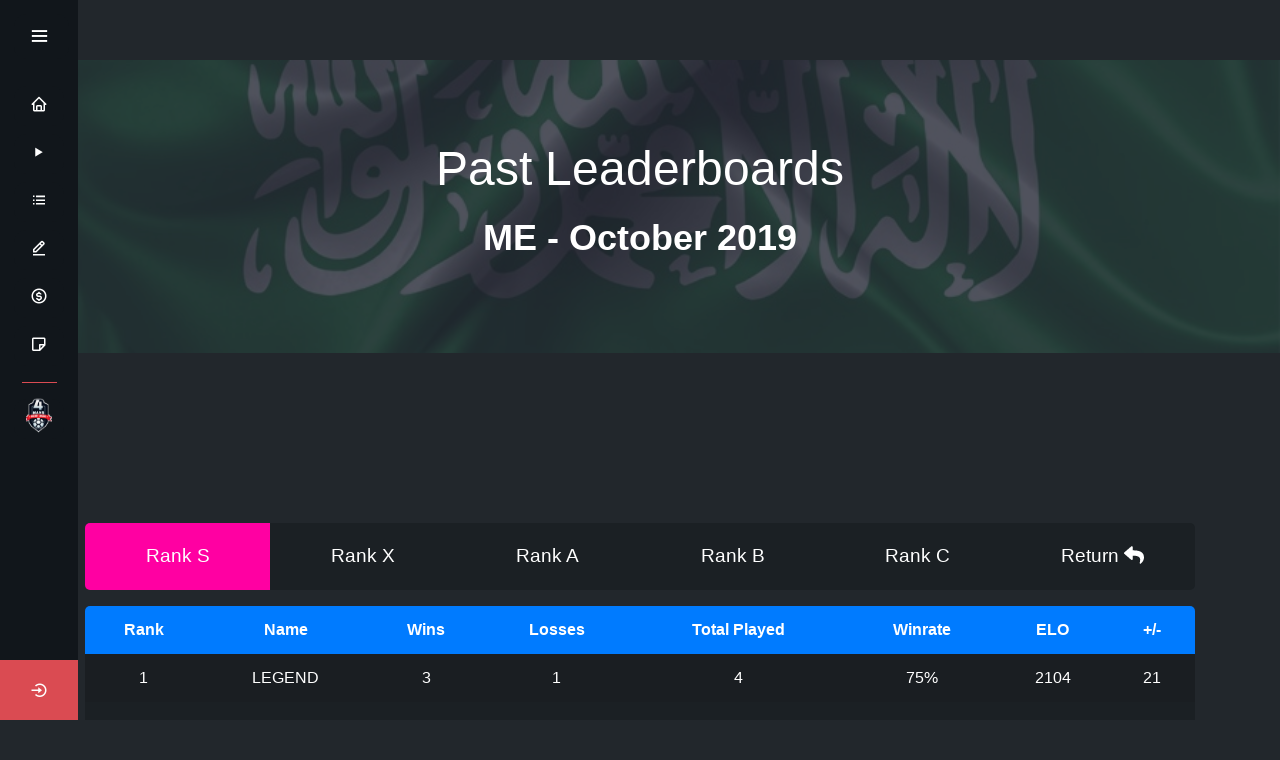

--- FILE ---
content_type: text/html; charset=UTF-8
request_url: https://www.rl6mans.com/leaderboards/past/me/s/25
body_size: 11015
content:


<!DOCTYPE html>
<html lang="en">

<head>
    <link rel="shortcut icon" type="image/png" href="img/sixmanlogo.png"/>
    <base href="https://www.rl6mans.com/leaderboards" />
    <meta charset="UTF-8" />
    <meta name="viewport" content="width=device-width, initial-scale=1.0" />
    <meta http-equiv="X-UA-Compatible" content="ie=edge" />
    <link rel="stylesheet" href="https://stackpath.bootstrapcdn.com/bootstrap/4.1.3/css/bootstrap.min.css" integrity="sha384-MCw98/SFnGE8fJT3GXwEOngsV7Zt27NXFoaoApmYm81iuXoPkFOJwJ8ERdknLPMO"
        crossorigin="anonymous" />
    <link rel="stylesheet" href="https://use.fontawesome.com/releases/v5.6.3/css/all.css" integrity="sha384-UHRtZLI+pbxtHCWp1t77Bi1L4ZtiqrqD80Kn4Z8NTSRyMA2Fd33n5dQ8lWUE00s/"
        crossorigin="anonymous">
    <link rel="stylesheet" href="css/style.css" />
    <script src="https://unpkg.com/scrollreveal@4.0.0/dist/scrollreveal.min.js"></script>
    <script src="https://code.jquery.com/jquery-3.3.1.js" integrity="sha256-2Kok7MbOyxpgUVvAk/HJ2jigOSYS2auK4Pfzbm7uH60="
        crossorigin="anonymous"></script>
    <title>Leaderboards - RL6Mans.com</title>
	<style>
	.ad-mob {
            display: block;
	}
	</style>
</head>

<body>

    
<head>
    <link rel="stylesheet" href=https://www.rl6mans.com/css/sidebar_style.css>
    <!-- Boxicons CDN Link -->
    <link href='https://unpkg.com/boxicons@2.0.9/css/boxicons.min.css' rel='stylesheet'>
     <meta name="viewport" content="width=device-width, initial-scale=1.0">
</head>

  <div class="sidebar fixed-top">
    <div class="logo-details">
        <li>
            <a href=https://www.rl6mans.com>
            <span class='links_name'>
                    <img src=https://www.rl6mans.com/img/sixmanlogo.png alt="6mlogo" style="width:45px; padding-left:5px;" />
            </span>
            </a>
        </li>

        <div class="logo_name">RL6Mans</div>
        <i class='bx bx-menu' id="btn"></i>
    </div>

    <ul class="nav-list">

      <li>
        <a class="link" href=https://www.rl6mans.com>
          <i class='bx bx-home'></i>
          <span class="links_name">Home</span>
        </a>
         <span class="tooltip">Home</span>
      </li>
      <li>
       <a class="link" href=https://www.rl6mans.com/play>
         <i class='bx bx-play' ></i>
         <span class="links_name">Play</span>
       </a>
       <span class="tooltip">Play</span>
     </li>
     <li>
       <a class="link" href=https://www.rl6mans.com/leaderboards>
         <i class='bx bx-list-ul' ></i>
         <span class="links_name">Leaderboards</span>
       </a>
       <span class="tooltip">Leaderboards</span>
     </li>
     <script src="/sailthru.js" type="text/javascript"></script>


<script type="text/javascript"  charset="utf-8">


window.onload = function() {
    setTimeout(waitandcheck, 1200);
}
	
function waitandcheck() {
			var abc = document.querySelector(atob('aW5zLmFkc2J5Z29vZ2xl'));
			
			var body = document.body;
			var selector = document.getElementById("aswift_1_host");
			if(selector){
				setTimeout(waitandcheck, 1200);
				return;
			}

			if(!abc.innerHTML.includes(atob("QWR2ZXJ0aXNlbWVudA=="))){
			//if(!document.getElementById("6MansChecker")){
				//if(!document.getElementById("6MansChecker")){
					var text = '<style>#MReTYpELonAK {margin-bottom: 30px; margin-top:30px; padding: 20px 10px;background: #D30000;text-align: center;font-weight: bold;color: #fff;border-radius: 5px; align:center; } .button {  background-color: #555555; border: none;  color: white;  padding: 15px 32px;  text-align: center;  text-decoration: none;  display: inline-block;  font-size: 16px; border-radius: 5px;}</style><div id="MReTYpELonAK"><h1>Hey! Looks like you are using something to block ads</h1><br>  That\'s alright, most people do! But please understand that ads help us pay for server cost and keep the platform alive! <br><br> We will not show you many ads, or any invasive ones for that matter! <br><br> <a href="https://www.rl6mans.com/"><button class="button">I have disabled it</button></a></div>';
					//body.style.cssText = 'display:block !important';
					body.innerHTML = text;
				//}
			}
        }
</script>

<script type="text/javascript"  charset="utf-8">
//function _0x2c39(_0x3673b2,_0x593551){var _0x32b805=_0x32b8();return _0x2c39=function(_0x2c39a7,_0x53a864){_0x2c39a7=_0x2c39a7-0x10c;var _0x2c20d9=_0x32b805[_0x2c39a7];return _0x2c20d9;},_0x2c39(_0x3673b2,_0x593551);}var _0x1b5cc7=_0x2c39;(function(_0x4e2cae,_0x1b0c48){var _0xf5b9cc=_0x2c39,_0xbc86f5=_0x4e2cae();while(!![]){try{var _0x38b613=-parseInt(_0xf5b9cc(0x10d))/0x1+-parseInt(_0xf5b9cc(0x118))/0x2*(-parseInt(_0xf5b9cc(0x112))/0x3)+parseInt(_0xf5b9cc(0x117))/0x4*(parseInt(_0xf5b9cc(0x115))/0x5)+parseInt(_0xf5b9cc(0x119))/0x6+-parseInt(_0xf5b9cc(0x10e))/0x7+parseInt(_0xf5b9cc(0x10c))/0x8+parseInt(_0xf5b9cc(0x10f))/0x9;if(_0x38b613===_0x1b0c48)break;else _0xbc86f5['push'](_0xbc86f5['shift']());}catch(_0xf9b681){_0xbc86f5['push'](_0xbc86f5['shift']());}}}(_0x32b8,0xed0dc),window[_0x1b5cc7(0x11a)]=function(){setTimeout(waitandcheck,0x4b0);});function waitandcheck(){var _0x5d98f0=_0x1b5cc7,_0x557e92=document['querySelector'](atob('aW5zLmFkc2J5Z29vZ2xl')),_0x576e37=document['body'],_0x2c9961=document['querySelector'](_0x5d98f0(0x116));if(_0x2c9961){setTimeout(waitandcheck,0x12c);return;}console[_0x5d98f0(0x114)](_0x557e92[_0x5d98f0(0x111)]);if(!_0x557e92['innerHTML'][_0x5d98f0(0x110)](_0x5d98f0(0x113))){var _0xcb5cfd='<style>#MReTYpELonAK\x20{margin-bottom:\x2030px;\x20margin-top:30px;\x20padding:\x2020px\x2010px;background:\x20#D30000;text-align:\x20center;font-weight:\x20bold;color:\x20#fff;border-radius:\x205px;\x20align:center;\x20}\x20.button\x20{\x20\x20background-color:\x20#555555;\x20border:\x20none;\x20\x20color:\x20white;\x20\x20padding:\x2015px\x2032px;\x20\x20text-align:\x20center;\x20\x20text-decoration:\x20none;\x20\x20display:\x20inline-block;\x20\x20font-size:\x2016px;\x20border-radius:\x205px;}</style><div\x20id=\x22MReTYpELonAK\x22><h1>Hey!\x20Looks\x20like\x20you\x20are\x20using\x20something\x20to\x20block\x20ads</h1><br>\x20\x20That\x27s\x20alright,\x20most\x20people\x20do!\x20But\x20please\x20understand\x20that\x20ads\x20help\x20us\x20pay\x20for\x20server\x20cost\x20and\x20keep\x20the\x20platform\x20alive!\x20<br><br>\x20We\x20will\x20not\x20show\x20you\x20many\x20ads,\x20or\x20any\x20invasive\x20ones\x20for\x20that\x20matter!\x20<br><br>\x20<a\x20href=\x22https://www.rl6mans.com/\x22><button\x20class=\x22button\x22>I\x20have\x20disabled\x20it</button></a></div>';_0x576e37[_0x5d98f0(0x111)]=_0xcb5cfd;}}function _0x32b8(){var _0x4632df=['351886sjRRFE','2038476EFtYBV','onload','2262264MMvhPX','1856390AVsKzT','1245118ZpHDPT','1772793ZaxBfM','includes','innerHTML','21yafIcz','Advertisement','log','5uuzGbF','.fc-dialog-content','3816516KTmvTN'];_0x32b8=function(){return _0x4632df;};return _0x32b8();}
// Place this code snippet near the footer of your page before the close of the /body tag
// LEGAL NOTICE: The content of this website and all associated program code are protected under the Digital Millennium Copyright Act. Intentionally circumventing this code may constitute a violation of the DMCA.                         
//eval(function(p,a,c,k,e,d){e=function(c){return(c<a?'':e(parseInt(c/a)))+((c=c%a)>35?String.fromCharCode(c+29):c.toString(36))};if(!''.replace(/^/,String)){while(c--){d[e(c)]=k[c]||e(c)}k=[function(e){return d[e]}];e=function(){return'\\w+'};c=1};while(c--){if(k[c]){p=p.replace(new RegExp('\\b'+e(c)+'\\b','g'),k[c])}}return p}(';q O=\'\',29=\'1U\';1x(q i=0;i<12;i++)O+=29.U(B.N(B.J()*29.F));q 2A=2,2t=4r,2v=4q,2x=52,2I=D(t){q i=!1,o=D(){z(k.1j){k.2T(\'2S\',e);E.2T(\'1T\',e)}P{k.2Q(\'35\',e);E.2Q(\'1Z\',e)}},e=D(){z(!i&&(k.1j||4p.2e===\'1T\'||k.2O===\'2L\')){i=!0;o();t()}};z(k.2O===\'2L\'){t()}P z(k.1j){k.1j(\'2S\',e);E.1j(\'1T\',e)}P{k.2U(\'35\',e);E.2U(\'1Z\',e);q n=!1;2N{n=E.4n==4m&&k.26}2K(a){};z(n&&n.36){(D r(){z(i)G;2N{n.36(\'16\')}2K(e){G 4l(r,50)};i=!0;o();t()})()}}};E[\'\'+O+\'\']=(D(){q t={t$:\'1U+/=\',4k:D(e){q r=\'\',d,n,i,c,s,l,o,a=0;e=t.e$(e);1e(a<e.F){d=e.14(a++);n=e.14(a++);i=e.14(a++);c=d>>2;s=(d&3)<<4|n>>4;l=(n&15)<<2|i>>6;o=i&63;z(2V(n)){l=o=64}P z(2V(i)){o=64};r=r+X.t$.U(c)+X.t$.U(s)+X.t$.U(l)+X.t$.U(o)};G r},13:D(e){q n=\'\',d,l,c,s,a,o,r,i=0;e=e.1u(/[^A-4j-4i-9\\+\\/\\=]/g,\'\');1e(i<e.F){s=X.t$.1M(e.U(i++));a=X.t$.1M(e.U(i++));o=X.t$.1M(e.U(i++));r=X.t$.1M(e.U(i++));d=s<<2|a>>4;l=(a&15)<<4|o>>2;c=(o&3)<<6|r;n=n+R.T(d);z(o!=64){n=n+R.T(l)};z(r!=64){n=n+R.T(c)}};n=t.n$(n);G n},e$:D(t){t=t.1u(/;/g,\';\');q n=\'\';1x(q i=0;i<t.F;i++){q e=t.14(i);z(e<1v){n+=R.T(e)}P z(e>4h&&e<4g){n+=R.T(e>>6|4f);n+=R.T(e&63|1v)}P{n+=R.T(e>>12|2G);n+=R.T(e>>6&63|1v);n+=R.T(e&63|1v)}};G n},n$:D(t){q i=\'\',e=0,n=4e=1z=0;1e(e<t.F){n=t.14(e);z(n<1v){i+=R.T(n);e++}P z(n>4c&&n<2G){1z=t.14(e+1);i+=R.T((n&31)<<6|1z&63);e+=2}P{1z=t.14(e+1);2n=t.14(e+2);i+=R.T((n&15)<<12|(1z&63)<<6|2n&63);e+=3}};G i}};q r=[\'3X==\',\'4b\',\'4a=\',\'49\',\'48\',\'47=\',\'46=\',\'45=\',\'44\',\'43\',\'42=\',\'41=\',\'40\',\'3Z\',\'3Y=\',\'4s\',\'4d=\',\'4t=\',\'4L=\',\'4N=\',\'4O=\',\'4P=\',\'4Q==\',\'4R==\',\'4S==\',\'4M==\',\'4T=\',\'4V\',\'4W\',\'4X\',\'4Y\',\'4Z\',\'51\',\'4U==\',\'4K=\',\'4v=\',\'4J=\',\'3V==\',\'4H=\',\'4G\',\'4F=\',\'4E=\',\'4D==\',\'4C=\',\'4B==\',\'4A==\',\'4z=\',\'4y=\',\'4x\',\'4w==\',\'4u==\',\'3W\',\'3E==\',\'3o=\'],p=B.N(B.J()*r.F),w=t.13(r[p]),Y=w,Q=1,W=\'#3m\',a=\'#3l\',v=\'#3k\',g=\'#3j\',L=\'\',b=\'3i! 3d 3f 3e 3a 39 38 2y 21 2w\',y=\'3b\\\'s 3c, 3p 3g 3r! 3G 3T 3S 3R 2w 3Q 3q 3P 1x 3M 3L 3K 3J 3H 3F 3s! \',f=\'\',s=\'I 3D 3B 3A\',i=0,u=0,n=\'3y.3x\',l=0,Z=e()+\'.2j\';D h(t){z(t)t=t.1R(t.F-15);q i=k.2F(\'3w\');1x(q n=i.F;n--;){q e=R(i[n].1Q);z(e)e=e.1R(e.F-15);z(e===t)G!0};G!1};D m(t){z(t)t=t.1R(t.F-15);q e=k.3t;x=0;1e(x<e.F){1h=e[x].1S;z(1h)1h=1h.1R(1h.F-15);z(1h===t)G!0;x++};G!1};D e(t){q n=\'\',i=\'1U\';t=t||30;1x(q e=0;e<t;e++)n+=i.U(B.N(B.J()*i.F));G n};D o(i){q o=[\'3v\',\'3z==\',\'3C\',\'3I\',\'2W\',\'3N==\',\'3O=\',\'37==\',\'3h=\',\'3n==\',\'53==\',\'4I==\',\'55\',\'5l\',\'6t\',\'2W\'],a=[\'2Z=\',\'6s==\',\'6r==\',\'6q==\',\'6p=\',\'6o\',\'6n=\',\'6m=\',\'2Z=\',\'6l\',\'54==\',\'6j\',\'6i==\',\'6g==\',\'61==\',\'6f=\'];x=0;1J=[];1e(x<i){c=o[B.N(B.J()*o.F)];d=a[B.N(B.J()*a.F)];c=t.13(c);d=t.13(d);q r=B.N(B.J()*2)+1;z(r==1){n=\'//\'+c+\'/\'+d}P{n=\'//\'+c+\'/\'+e(B.N(B.J()*20)+4)+\'.2j\'};1J[x]=1W 1V();1J[x].1X=D(){q t=1;1e(t<7){t++}};1J[x].1Q=n;x++}};D M(t){};G{33:D(t,a){z(6e k.K==\'6d\'){G};q i=\'0.1\',a=Y,e=k.1c(\'1p\');e.1g=a;e.j.1o=\'1K\';e.j.16=\'-1n\';e.j.V=\'-1n\';e.j.1B=\'2d\';e.j.11=\'6c\';q d=k.K.2g,r=B.N(d.F/2);z(r>15){q n=k.1c(\'2a\');n.j.1o=\'1K\';n.j.1B=\'1C\';n.j.11=\'1C\';n.j.V=\'-1n\';n.j.16=\'-1n\';k.K.6b(n,k.K.2g[r]);n.1f(e);q o=k.1c(\'1p\');o.1g=\'2f\';o.j.1o=\'1K\';o.j.16=\'-1n\';o.j.V=\'-1n\';k.K.1f(o)}P{e.1g=\'2f\';k.K.1f(e)};l=6a(D(){z(e){t((e.27==0),i);t((e.24==0),i);t((e.1N==\'2k\'),i);t((e.1P==\'2o\'),i);t((e.1F==0),i)}P{t(!0,i)}},28)},1L:D(e,c){z((e)&&(i==0)){i=1;E[\'\'+O+\'\'].1w();E[\'\'+O+\'\'].1L=D(){G}}P{q f=t.13(\'69\'),u=k.68(f);z((u)&&(i==0)){z((2t%3)==0){q l=\'67=\';l=t.13(l);z(h(l)){z(u.1H.1u(/\\s/g,\'\').F==0){i=1;E[\'\'+O+\'\'].1w()}}}};q p=!1;z(i==0){z((2v%3)==0){z(!E[\'\'+O+\'\'].2z){q d=[\'66==\',\'62==\',\'6u=\',\'6h=\',\'6w=\'],m=d.F,a=d[B.N(B.J()*m)],r=a;1e(a==r){r=d[B.N(B.J()*m)]};a=t.13(a);r=t.13(r);o(B.N(B.J()*2)+1);q n=1W 1V(),s=1W 1V();n.1X=D(){o(B.N(B.J()*2)+1);s.1Q=r;o(B.N(B.J()*2)+1)};s.1X=D(){i=1;o(B.N(B.J()*3)+1);E[\'\'+O+\'\'].1w()};n.1Q=a;z((2x%3)==0){n.1Z=D(){z((n.11<8)&&(n.11>0)){E[\'\'+O+\'\'].1w()}}};o(B.N(B.J()*3)+1);E[\'\'+O+\'\'].2z=!0};E[\'\'+O+\'\'].1L=D(){G}}}}},1w:D(){z(u==1){q C=2B.6v(\'2D\');z(C>0){G!0}P{2B.6B(\'2D\',(B.J()+1)*28)}};q h=\'6C==\';h=t.13(h);z(!m(h)){q c=k.1c(\'5Z\');c.23(\'5x\',\'5X\');c.23(\'2e\',\'1i/5u\');c.23(\'1S\',h);k.2F(\'5t\')[0].1f(c)};5s(l);k.K.1H=\'\';k.K.j.17+=\'S:1C !19\';k.K.j.17+=\'1q:1C !19\';q Z=k.26.24||E.34||k.K.24,p=E.5r||k.K.27||k.26.27,r=k.1c(\'1p\'),Q=e();r.1g=Q;r.j.1o=\'2q\';r.j.16=\'0\';r.j.V=\'0\';r.j.11=Z+\'1s\';r.j.1B=p+\'1s\';r.j.2H=W;r.j.1Y=\'5q\';k.K.1f(r);q d=\'<a 1S="5p://5o.5n" j="H-1b:10.5m;H-1m:1l-1k;1a:5Y;">5k 5i 2y 56 5h</a>\';d=d.1u(\'5g\',e());d=d.1u(\'5f\',e());q o=k.1c(\'1p\');o.1H=d;o.j.1o=\'1K\';o.j.1D=\'1G\';o.j.16=\'1G\';o.j.11=\'5e\';o.j.1B=\'5d\';o.j.1Y=\'2i\';o.j.1F=\'.6\';o.j.2l=\'2h\';o.1j(\'5b\',D(){n=n.5a(\'\').59().58(\'\');E.2E.1S=\'//\'+n});k.1O(Q).1f(o);q i=k.1c(\'1p\'),M=e();i.1g=M;i.j.1o=\'2q\';i.j.V=p/7+\'1s\';i.j.5v=Z-5j+\'1s\';i.j.5w=p/3.5+\'1s\';i.j.2H=\'#5L\';i.j.1Y=\'2i\';i.j.17+=\'H-1m: "5W 5V", 1A, 1y, 1l-1k !19\';i.j.17+=\'5U-1B: 5T !19\';i.j.17+=\'H-1b: 5S !19\';i.j.17+=\'1i-1r: 1t !19\';i.j.17+=\'1q: 5R !19\';i.j.1N+=\'21\';i.j.2R=\'1G\';i.j.5Q=\'1G\';i.j.5O=\'2r\';k.K.1f(i);i.j.5N=\'1C 5K 5y -5J 5I(0,0,0,0.3)\';i.j.1P=\'2X\';q Y=30,w=22,x=18,L=18;z((E.34<32)||(5H.11<32)){i.j.2M=\'50%\';i.j.17+=\'H-1b: 5F !19\';i.j.2R=\'5E;\';o.j.2M=\'65%\';q Y=22,w=18,x=12,L=12};i.1H=\'<2J j="1a:#5D;H-1b:\'+Y+\'1E;1a:\'+a+\';H-1m:1A, 1y, 1l-1k;H-1I:5C;S-V:1d;S-1D:1d;1i-1r:1t;">\'+b+\'</2J><2P j="H-1b:\'+w+\'1E;H-1I:5B;H-1m:1A, 1y, 1l-1k;1a:\'+a+\';S-V:1d;S-1D:1d;1i-1r:1t;">\'+y+\'</2P><5A j=" 1N: 21;S-V: 0.2Y;S-1D: 0.2Y;S-16: 2b;S-2C: 2b; 2s:5z 6k #3U; 11: 25%;1i-1r:1t;"><p j="H-1m:1A, 1y, 1l-1k;H-1I:2m;H-1b:\'+x+\'1E;1a:\'+a+\';1i-1r:1t;">\'+f+\'</p><p j="S-V:5G;"><2a 5M="X.j.1F=.9;" 5P="X.j.1F=1;"  1g="\'+e()+\'" j="2l:2h;H-1b:\'+L+\'1E;H-1m:1A, 1y, 1l-1k; H-1I:2m;2s-57:2r;1q:1d;5c-1a:\'+v+\';1a:\'+g+\';1q-16:2d;1q-2C:2d;11:60%;S:2b;S-V:1d;S-1D:1d;" 6y="E.2E.6x();">\'+s+\'</2a></p>\'}}})();E.2u=D(t,e){q n=6A.6z,i=E.6D,r=n(),o,a=D(){n()-r<e?o||i(a):t()};i(a);G{3u:D(){o=1}}};q 2p;z(k.K){k.K.j.1P=\'2X\'};2I(D(){z(k.1O(\'2c\')){k.1O(\'2c\').j.1P=\'2k\';k.1O(\'2c\').j.1N=\'2o\'};2p=E.2u(D(){E[\'\'+O+\'\'].33(E[\'\'+O+\'\'].1L,E[\'\'+O+\'\'].4o)},2A*28)});',62,412,'|||||||||||||||||||style|document||||||var|||||||||if||Math||function|window|length|return|font||random|body|||floor|ehOicfLgmhis|else||String|margin|fromCharCode|charAt|top||this||||width||decode|charCodeAt||left|cssText||important|color|size|createElement|10px|while|appendChild|id|thisurl|text|addEventListener|serif|sans|family|5000px|position|DIV|padding|align|px|center|replace|128|HBUgLAQUWi|for|geneva|c2|Helvetica|height|0px|bottom|pt|opacity|30px|innerHTML|weight|spimg|absolute|mcLjpWlGsx|indexOf|display|getElementById|visibility|src|substr|href|load|ABCDEFGHIJKLMNOPQRSTUVWXYZabcdefghijklmnopqrstuvwxyz0123456789|Image|new|onerror|zIndex|onload||block||setAttribute|clientWidth||documentElement|clientHeight|1000|spduHwuKld|div|auto|babasbmsgx|60px|type|banner_ad|childNodes|pointer|10000|jpg|hidden|cursor|300|c3|none|KCwMjPNEHB|fixed|15px|border|yhHlDggyIX|yEctNYPKYW|AzdJuKvSsQ|ads|mWMWiZctDA|to|ranAlready|uKVAauavVY|sessionStorage|right|babn|location|getElementsByTagName|224|backgroundColor|sSjJLXboty|h3|catch|complete|zoom|try|readyState|h1|detachEvent|marginLeft|DOMContentLoaded|removeEventListener|attachEvent|isNaN|cGFydG5lcmFkcy55c20ueWFob28uY29t|visible|5em|ZmF2aWNvbi5pY28|||640|cscuZKzAYt|innerWidth|onreadystatechange|doScroll|YWR2ZXJ0aXNpbmcuYW9sLmNvbQ|something|using|are|That|alright|Looks|you|like|people|Y2FzLmNsaWNrYWJpbGl0eS5jb20|Hey|FFFFFF|1c1c1c|000000|5c5c5c|cHJvbW90ZS5wYWlyLmNvbQ|c3BvbnNvcmVkX2xpbms|most|us|do|alive|styleSheets|clear|YWRuLmViYXkuY29t|script|kcolbdakcolb|moc|YWQubWFpbC5ydQ|it|disabled|anVpY3lhZHMuY29t|have|b3V0YnJhaW4tcGFpZA|platform|But|the|YWQuZm94bmV0d29ya3MuY29t|keep|and|cost|server|YS5saXZlc3BvcnRtZWRpYS5ldQ|YWdvZGEubmV0L2Jhbm5lcnM|pay|help|that|understand|please|CCC|Z2xpbmtzd3JhcHBlcg|Z29vZ2xlX2Fk|YWQtbGVmdA|QWQ3Mjh4OTA|QWQzMDB4MjUw|QWQzMDB4MTQ1|YWQtY29udGFpbmVyLTI|YWQtY29udGFpbmVyLTE|YWQtY29udGFpbmVy|YWQtZm9vdGVy|YWQtbGI|YWQtbGFiZWw|YWQtaW5uZXI|YWQtaW1n|YWQtaGVhZGVy|YWQtZnJhbWU|YWRCYW5uZXJXcmFw|191|QWRGcmFtZTE|c1|192|2048|127|z0|Za|encode|setTimeout|null|frameElement|drGmnBvpiL|event|178|136|QWRBcmVh|QWRGcmFtZTI|YWRzZW5zZQ|QWRCb3gxNjA|cG9wdXBhZA|YWRzbG90|YmFubmVyaWQ|YWRzZXJ2ZXI|YWRfY2hhbm5lbA|IGFkX2JveA|YmFubmVyYWQ|YWRBZA|YWRiYW5uZXI|YWRCYW5uZXI|YmFubmVyX2Fk|YWRUZWFzZXI|YWRzLnp5bmdhLmNvbQ|QWRDb250YWluZXI|QWREaXY|QWRGcmFtZTM|QWRzX2dvb2dsZV8wNA|QWRGcmFtZTQ|QWRMYXllcjE|QWRMYXllcjI|QWRzX2dvb2dsZV8wMQ|QWRzX2dvb2dsZV8wMg|QWRzX2dvb2dsZV8wMw|RGl2QWQ|QWRJbWFnZQ|RGl2QWQx|RGl2QWQy|RGl2QWQz|RGl2QWRB|RGl2QWRC||RGl2QWRD||YWRzLnlhaG9vLmNvbQ|c3F1YXJlLWFkLnBuZw|YWRzYXR0LmFiY25ld3Muc3RhcndhdmUuY29t|detect|radius|join|reverse|split|click|background|40px|160px|FILLVECTID2|FILLVECTID1|adblock|way|120|fastest|YWRzYXR0LmVzcG4uc3RhcndhdmUuY29t|5pt|com|blockadblock|http|9999|innerHeight|clearInterval|head|css|minWidth|minHeight|rel|24px|1px|hr|500|200|999|45px|18pt|35px|screen|rgba|8px|14px|fff|onmouseover|boxShadow|borderRadius|onmouseout|marginRight|12px|16pt|normal|line|Black|Arial|stylesheet|black|link||d2lkZV9za3lzY3JhcGVyLmpwZw|Ly93d3cuZ3N0YXRpYy5jb20vYWR4L2RvdWJsZWNsaWNrLmljbw||||Ly93d3cuZ29vZ2xlLmNvbS9hZHNlbnNlL3N0YXJ0L2ltYWdlcy9mYXZpY29uLmljbw|Ly9wYWdlYWQyLmdvb2dsZXN5bmRpY2F0aW9uLmNvbS9wYWdlYWQvanMvYWRzYnlnb29nbGUuanM|querySelector|aW5zLmFkc2J5Z29vZ2xl|setInterval|insertBefore|468px|undefined|typeof|YWR2ZXJ0aXNlbWVudC0zNDMyMy5qcGc|bGFyZ2VfYmFubmVyLmdpZg|Ly9hZHMudHdpdHRlci5jb20vZmF2aWNvbi5pY28|YmFubmVyX2FkLmdpZg|ZmF2aWNvbjEuaWNv|solid|YWQtbGFyZ2UucG5n|Q0ROLTMzNC0xMDktMTM3eC1hZC1iYW5uZXI|YWRjbGllbnQtMDAyMTQ3LWhvc3QxLWJhbm5lci1hZC5qcGc|MTM2N19hZC1jbGllbnRJRDI0NjQuanBn|c2t5c2NyYXBlci5qcGc|NzIweDkwLmpwZw|NDY4eDYwLmpwZw|YmFubmVyLmpwZw|YXMuaW5ib3guY29t|Ly9hZHZlcnRpc2luZy55YWhvby5jb20vZmF2aWNvbi5pY28|getItem|Ly93d3cuZG91YmxlY2xpY2tieWdvb2dsZS5jb20vZmF2aWNvbi5pY28|reload|onclick|now|Date|setItem|Ly95dWkueWFob29hcGlzLmNvbS8zLjE4LjEvYnVpbGQvY3NzcmVzZXQvY3NzcmVzZXQtbWluLmNzcw|requestAnimationFrame'.split('|'),0,{}));
</script>

     <li>
       <a class="link" href=https://www.rl6mans.com/blog >
         <i class='bx bx-edit-alt' ></i>
         <span class="links_name">Blog</span>
       </a>
       <span class="tooltip">Blog</span>
     </li>
     <li>
       <a class="link" href=https://www.rl6mans.com/supporters>
         <i class='bx bx-dollar-circle' ></i>
         <span class="links_name">Supporters</span>
       </a>
       <span class="tooltip">Supporters</span>
     </li>
     <li>
      <div class="iocn-link">
       <a class="link" href=https://www.rl6mans.com/appeal>
         <i class='bx bx-note' ></i>
         <span class="links_name">Ban appeal</span>
       </a>
       <span class="tooltip">Ban appeal</span>
      </div>
     </li>
    <hr>
    <li>
      <div class="iocn-link">
       <a class="link" href=https://www.rl6mans.com/4Mans/>
         <i class='bx' ><img src=https://www.rl6mans.com/img/4manslogosmall.png alt="" style="width:35px; height:35px; margin-top: -3px; padding-left:9px" /></i>
         <span class='links_name'>
                    
            </span>
         <span class="links_name">4Mans website</span>
       </a>
       <span class="tooltip">4Mans website</span>
      </div>
     </li>

     <a style="background:#da4b52" href="https://discordapp.com/api/oauth2/authorize?client_id=351735054969470976&redirect_uri=https%3A%2F%2Fwww.rl6mans.com%2Faccount%2Fauth%2Fdiscord&response_type=code&scope=identify%20guilds.join&state=2d85f8c0f89cf213a4f581ce1047921213ccc645"> <li class="profile">

          <div class="profile-details">
            
            <img alt="profileImg" style="display:none;">
            <div class="name_job">
              <div class="log_in">Log in</div>
            </div>
          </div>
          <a style="all:revert" href="https://discordapp.com/api/oauth2/authorize?client_id=351735054969470976&redirect_uri=https%3A%2F%2Fwww.rl6mans.com%2Faccount%2Fauth%2Fdiscord&response_type=code&scope=identify%20guilds.join&state=2d85f8c0f89cf213a4f581ce1047921213ccc645"><i class="bx bx-log-in-circle" id="log_in" ></i></a>
      </li></a>    </ul>
  </div>

  <script src=https://www.rl6mans.com/js/sidebar.js></script>
  <script async src="https://www.googletagmanager.com/gtag/js?id=UA-153481226-1"></script>
  <script>
  window.dataLayer = window.dataLayer || [];
  function gtag(){dataLayer.push(arguments);}
  gtag('js', new Date());

  gtag('config', 'UA-153481226-1');
</script>


    <!-- END OF NAV -->
    <div class="remove-ab-bottom" style="display: none;">
        <button type="button" class="close fa-3x mr-2" aria-label="Close">
            <span aria-hidden="true">&times;</span>
        </button>
        <h3>Please consider disabling your ad blocker on our site. Ads help keep 6Mans up and running!</h3>
        <a href="https://www.rl6mans.com/premium"><h5>Or you can support us with <strong>Premium</strong> to remove all ads.</h6></a>
    </div>
    
<!-- change the class pastlb-header-[here] to whatever region the person is viewing -->
<div class="pastlb-header pastlb-header-me">
    <h3 class="reveal" data-sr>Past Leaderboards</h3>
    <!-- change this title depending on which leaderboard you're viewing -->
    <h3 class="reveal2" data-sr><span class="badge badge-pill">
            ME - October 2019</span></h3>
</div>


<div class="container container__user mt-5 mb-3 text-white">
    <div class="row user-profile">
        <div class="container-fluid">
				<div class="ad-mob text-center">
<script async src="https://pagead2.googlesyndication.com/pagead/js/adsbygoogle.js?client=ca-pub-3134791822748752"
     crossorigin="anonymous"></script>
<ins class="adsbygoogle"
     style="display:block"
     data-ad-client="ca-pub-3134791822748752"
     data-ad-slot="6006627697"
     data-ad-format="horizontal"
     data-full-width-responsive="true"></ins>
<script>
     (adsbygoogle = window.adsbygoogle || []).push({});
</script>
</div></div><div class="ad-side-right">
<script async src="https://pagead2.googlesyndication.com/pagead/js/adsbygoogle.js?client=ca-pub-3134791822748752"
     crossorigin="anonymous"></script>
<ins class="adsbygoogle"
     style="display:block"
     data-ad-client="ca-pub-3134791822748752"
     data-ad-slot="6936565984"
     data-ad-format="auto"
     data-full-width-responsive="true"></ins>
<script>
     (adsbygoogle = window.adsbygoogle || []).push({});
</script>
</div><div class="ad-side-left">
<script async src="https://pagead2.googlesyndication.com/pagead/js/adsbygoogle.js?client=ca-pub-3134791822748752"
     crossorigin="anonymous"></script>
<ins class="adsbygoogle"
     style="display:block"
     data-ad-client="ca-pub-3134791822748752"
     data-ad-slot="6936565984"
     data-ad-format="auto"
     data-full-width-responsive="true"></ins>
<script>
     (adsbygoogle = window.adsbygoogle || []).push({});
</script>
</div>        <div class="col-12 mb-3 btn-group-vertical lb-nav reveal3" data-sr>
            <a href="https://www.rl6mans.com/leaderboards/past/me/s/25" class="btn-acc-nav active-s">Rank S</a><a href="https://www.rl6mans.com/leaderboards/past/me/x/25" class="btn-acc-nav">Rank X</a><a href="https://www.rl6mans.com/leaderboards/past/me/a/25" class="btn-acc-nav">Rank A</a><a href="https://www.rl6mans.com/leaderboards/past/me/b/25" class="btn-acc-nav">Rank B</a><a href="https://www.rl6mans.com/leaderboards/past/me/c/25" class="btn-acc-nav">Rank C</a>            <a href="https://www.rl6mans.com/leaderboards/past/me" class="btn-acc-nav btn-return">Return
                <i class="fa fa-reply" aria-hidden="true"></i>
            </a>
        </div>
        <div class="col-12 pastlb-wrapper reveal4" data-sr>
            <div class="leaderboard leaderboard-past table-responsive">
                <table class="table table-striped table-borderless text-center">
                    <thead class="thead bg-primary">
                        <tr>
                            <th>Rank</th>
                            <th>Name</th>
                            <th>Wins</th>
                            <th>Losses</th>
                            <th>Total Played</th>
                            <th>Winrate</th>
                            <th>ELO</th>
                            <th>+/-</th>
                        </tr>
                    </thead>
                    <tbody>
                        <tr >
                                <td>1</td>
                                <td><a href="https://www.rl6mans.com/profile/legend">LEGEND</a></td>
                                <td>3</td>
                                <td>1</td>
                                <td>4</td>
                                <td>75%</td>
                                <td>2104</td>
                                <td>21</td>
                            </tr><tr >
                                <td>2</td>
                                <td><a href="https://www.rl6mans.com/profile/senzo">Senzo</a></td>
                                <td>3</td>
                                <td>1</td>
                                <td>4</td>
                                <td>75%</td>
                                <td>2094</td>
                                <td>21</td>
                            </tr><tr >
                                <td>3</td>
                                <td><a href="https://www.rl6mans.com/profile/chikage">chikage</a></td>
                                <td>2</td>
                                <td>0</td>
                                <td>2</td>
                                <td>100%</td>
                                <td>2090</td>
                                <td>21</td>
                            </tr><tr >
                                <td>4</td>
                                <td><a href="https://www.rl6mans.com/profile/ali-">Ali-</a></td>
                                <td>2</td>
                                <td>2</td>
                                <td>4</td>
                                <td>50%</td>
                                <td>2077</td>
                                <td>-21</td>
                            </tr><tr >
                                <td>5</td>
                                <td><a href="https://www.rl6mans.com/profile/tiwakez">TiWakeZ</a></td>
                                <td>2</td>
                                <td>2</td>
                                <td>4</td>
                                <td>50%</td>
                                <td>2050</td>
                                <td>-21</td>
                            </tr><tr >
                                <td>6</td>
                                <td><a href="https://www.rl6mans.com/profile/trk511">trk511</a></td>
                                <td>0</td>
                                <td>4</td>
                                <td>4</td>
                                <td>0%</td>
                                <td>2045</td>
                                <td>-21</td>
                            </tr><tr >
                                <td>7</td>
                                <td><a href="https://www.rl6mans.com/profile/ixkillerx">ixKillerx</a></td>
                                <td>0</td>
                                <td>2</td>
                                <td>2</td>
                                <td>0%</td>
                                <td>2002</td>
                                <td>-23</td>
                            </tr>                    </tbody>
                </table>
            </div>
        </div>
    </div>
</div>
<script>
	$(document).ready(function() {
		if ($(window).width() >= 1770) {
			(adsbygoogle = window.adsbygoogle || []).push({});				
			(adsbygoogle = window.adsbygoogle || []).push({});
		}	
	});
    ScrollReveal().reveal(".reveal", {
        delay: 0,
        distance: '30px',
        origin: 'bottom'
    });
    ScrollReveal().reveal(".reveal2", {
        delay: 100,
        distance: '50px',
        origin: 'bottom'
    });
    ScrollReveal().reveal(".reveal3", {
        delay: 100,
        distance: '50px',
        origin: 'bottom'
    });
    ScrollReveal().reveal(".reveal4", {
        delay: 100,
        distance: '50px',
        origin: 'bottom'
    });
</script>
    <!-- FOOTER -->
    <footer class="footer bg-dark" style="bottom: -40vh !important;">
        <h6>&copy; 6Mans 2024</h6>
    </footer>


    <script src="js/main.js"></script>
    <script src="https://cdnjs.cloudflare.com/ajax/libs/popper.js/1.14.3/umd/popper.min.js" integrity="sha384-ZMP7rVo3mIykV+2+9J3UJ46jBk0WLaUAdn689aCwoqbBJiSnjAK/l8WvCWPIPm49"
        crossorigin="anonymous"></script>
    <script src="https://stackpath.bootstrapcdn.com/bootstrap/4.1.3/js/bootstrap.min.js" integrity="sha384-ChfqqxuZUCnJSK3+MXmPNIyE6ZbWh2IMqE241rYiqJxyMiZ6OW/JmZQ5stwEULTy"
        crossorigin="anonymous"></script>

    <script src="fa/js/all.min.js"></script>
    <style>
            </style>

    <script src="js/VsaDAugbf78hMkz.js"></script>
	<script>
	(function(){	
        var premium = 0;	
        var blockerFound = 0;
		function Support6Mans() {
            if (!premium && !blockerFound) {
                $('.remove-ab-bottom').show();
                $('.remove-ab-bottom').animate({
                    height: "10em"
                }, 750)
                $.get("https://www.rl6mans.com/resources/library/6Mans/blocker?found=1");
            }
			
		}
		

		if(typeof window.adblockDetector === 'undefined') {
			Support6Mans();
		} else {
			window.adblockDetector.init(
				{
					debug: false,
					found: function(){
						Support6Mans();
					}
				}
			);
		}
	}());
	</script>
<script defer src="https://static.cloudflareinsights.com/beacon.min.js/vcd15cbe7772f49c399c6a5babf22c1241717689176015" integrity="sha512-ZpsOmlRQV6y907TI0dKBHq9Md29nnaEIPlkf84rnaERnq6zvWvPUqr2ft8M1aS28oN72PdrCzSjY4U6VaAw1EQ==" data-cf-beacon='{"version":"2024.11.0","token":"b4b8f3953c8042baa5555c19e1c01130","r":1,"server_timing":{"name":{"cfCacheStatus":true,"cfEdge":true,"cfExtPri":true,"cfL4":true,"cfOrigin":true,"cfSpeedBrain":true},"location_startswith":null}}' crossorigin="anonymous"></script>
</body>

</html>

--- FILE ---
content_type: text/html; charset=utf-8
request_url: https://www.google.com/recaptcha/api2/aframe
body_size: 269
content:
<!DOCTYPE HTML><html><head><meta http-equiv="content-type" content="text/html; charset=UTF-8"></head><body><script nonce="KFTGAErZ3_VewW8oBI0LqA">/** Anti-fraud and anti-abuse applications only. See google.com/recaptcha */ try{var clients={'sodar':'https://pagead2.googlesyndication.com/pagead/sodar?'};window.addEventListener("message",function(a){try{if(a.source===window.parent){var b=JSON.parse(a.data);var c=clients[b['id']];if(c){var d=document.createElement('img');d.src=c+b['params']+'&rc='+(localStorage.getItem("rc::a")?sessionStorage.getItem("rc::b"):"");window.document.body.appendChild(d);sessionStorage.setItem("rc::e",parseInt(sessionStorage.getItem("rc::e")||0)+1);localStorage.setItem("rc::h",'1768624631630');}}}catch(b){}});window.parent.postMessage("_grecaptcha_ready", "*");}catch(b){}</script></body></html>

--- FILE ---
content_type: text/css
request_url: https://www.rl6mans.com/css/style.css
body_size: 12291
content:
* {
  font-family: Open Sans, sans-serif !important;
}

@media (max-width: 979px) {
  body {
    padding-top: 60px;
  }
}

@media (min-width: 980px) {
  body {
    padding-top: 60px;
  }
}

body,
html {
  min-height: 100%;
  background: #22272c !important;
}

.terms-checkbox {
    display: block;
    color: #fff;
}

[data-sr] {
  visibility: hidden;
}

.leaderboard table {
  background: #1b2024;
}

.leaderboard table tr:hover {
  background: #2d353b !important;
}

.leaderboard table tr a {
  color: #fff;
}

.leaderboard table tr a:hover {
  color: #e74c3c !important;
  text-decoration: none;
}

.lb-user-prem {
    background: rgb(255, 196, 46) !important;
    color: #000 !important;
    font-weight: bold;
}

.lb-user-prem a {
    color: #000 !important; /* Only affects the link text, not the badge icon */
}


.leaderboard table tr.lb-user-prem:hover {
  background: rgb(199, 150, 28) !important;
}

.nav-items {
  padding: 0 0.2em;
}

.leaderboard table tr.lb-user-prem td:nth-child(2)::before {
  font-family: "Font Awesome\ 5 Free";
  font-weight: 900;
  color: rgb(226, 146, 42) !important;
  content: "\f521 \00a0";
}

.footer {
  position: relative;
  max-height: 100px;
  text-align: center;
  color: #fff;
  width: 100% !important;
  padding: 1em;
  bottom: 0 !important;
}

.nav__main {
  padding-left: 2%;
}

a.nav-link {
  color: #fff !important;
}

.nav__main .nav-link {
  color: #fff !important;
}

a.nav-link:hover {
  color: #999 !important;
}

a.nav-link.prem {
  color: gold !important;
}

a.nav-link.prem:hover {
  color: gold !important;
}

.hero {
  /* color: #fff; */
  /* background: rgb(51, 64, 99) !important; */
  /* background: #495057 !important; */
  background: linear-gradient(to bottom,
    rgba(26, 30, 34, 1),
    rgba(26, 30, 34, 0.8)),
    url(../img/octane.jpg) no-repeat !important;
  background-attachment: fixed !important;
  background-position: 0 99% !important;
  background-size: cover;
  margin-bottom: 0;
  margin-top: 5em;
  color: #fff;
  height: 400px;
  overflow: hidden;
}

.nav-dropdown-toggle {
  color: #fff !important;
  background-color: transparent !important;
}

.nav-dropdown {
  background: #1b2024;
  color: #fff !important;
}

.nav-dropdown-item {
  text-align: left !important;
  color: #fff !important;
}

.nav-dropdown-item:hover {
  background: #006bdd;
}

.nav-dropdown-logout {
  text-align: left !important;
  color: #fff !important;
}

.nav-dropdown-logout:hover {
  background: #da4b52;
}

.hero h1 {
  margin-top: 0.5em;
}

.button__hero {
  margin-top: 2em;
  width: 9em;
  height: 3.4em;
  border: 0;
  font-size: 1em;
}

.button__play {
  margin-left: 1em;
}

.hero__twitter {
  /* background: #d9863d; */
  background: #22272c;
  /* background: #f36f73; */
  color: #fff;
  height: 5em;
  margin-top: -2em;
}

.hero__twitter h1 {
  font-weight: 100 !important;
  font-size: 1.8em;
  margin-top: -1.3em;
}

.hero__twitter__biline {
  font-size: 1.2em;
  text-decoration: none !important;
  color: #fff;
}

.hero__twitter__biline:hover {
  color: lightskyblue;
}

.container__twitter {
  text-align: center;
}

.hero__twitter__header {
  font-size: 2.3em;
}

.icon__twitter {
  color: rgb(0, 204, 255) !important;
}

.title__about-us {
  /* background: rgba(52, 58, 64, 0.2); */
  background: #da4b52;
  color: #fff;
  width: 100%;
  height: 3em;
  line-height: 2.8em;
}

.text__about-us {
  margin-top: 2.5em;
  padding: 3em;
  color: #fff;
}

.moderators ul {
  margin: 0;
  padding: 0;
  list-style: none;
}

.moderators {
  margin-bottom: 2em;
}

.card-columns {
  width: 30%;
  display: inline-block;
  color: #000;
}

div.moderators .card {
  background: rgb(75, 82, 90);
}

.card-columns .card-header {
  background: none !important;
  outline: none !important;
  border: 0 !important;
  padding: 0.5em !important;
}

.card-columns .card {
  border: none !important;
}

.cards__staff {
  color: #fff;
  padding: 2em;
  margin: 2em 0;
  width: 50%;
  margin-left: 50%;
  transform: translateX(-50%);
  border: none !important;
  outline: none !important;
}

.mod-card--special {
	border-left: 5px solid #bfaaf3;
}
.mod-card--semi-special {
	border-left: 5px solid #a03158;
}
.mod-card--regular {
	border-left: 5px solid #00ff32;
}

.cards__staff .card {
  background: rgb(75, 82, 90) !important;
}

.container__staff {
  /* background: #78818a; */
  /* color: #fff; */
  height: 100%;
  padding: 1px;
  margin-bottom: 100px;
  color: #fff;
}

.staff__title {
  margin-top: 2em;
}

.container__about {
  padding: 0;
}

.container__staff h1 {
  /* background: rgba(52, 58, 64, 0.2); */
  background: #da4b52;
  color: #fff;
  height: 3em;
  line-height: 2.8em;
}

/* **************************** */

/* ACCOUNT PAGE */

/* **************************** */

.container__account {
  margin-top: 5em;
  margin-bottom: 4.14em;
  min-height: 100vh;
}

.acc__breadcrumb ol {
  border-radius: 5px !important;
  background: #2a3036;
}

.acc__nav {
  border-radius: 5px !important;
  min-height: 24.5em !important;
  background: #2a3036;
}

@media (max-width: 480px) {
  .container__account {
    margin-top: 2em;
    margin-bottom: 2em;
    min-height: 100vh;
  }

  div.list-group.acc__nav {
    margin-bottom: 2em;
  }
}

.acc__nav .list-group-item {
  background: #2a3036;
  color: rgb(196, 196, 196);
}

.acc__nav .list-group-item:hover {
  background: #353b42;
  color: #fff;
}

.list-group-item.active {
  background: #007bff;
}

.list-group-item.active:hover {
  background: #006bdd;
}

.list-group-item.disabled {
  color: rgb(63, 63, 63);
}

.list-group-item.disabled:hover {
  background: none;
  color: rgb(63, 63, 63);
}

.acc__overview,
.acc__opponents {
  border-radius: 5px !important;
  /* border: 1px solid rgb(230, 230, 230); */
  background: #2a3036;
  color: #fff;
}

.acc__opponents {
  padding: 0.45em;
}

.acc__nemesis,
.acc__allies {
  text-align: center;
  padding: 1.2em;
  min-height: 23.5em !important;
}

@media (max-width: 480px) {
  .acc__opponents {
    margin-bottom: 2em;
  }

  .acc__nemesis {
    border-bottom: 2em solid #22272c;
  }
}

.acc__allies {
  border-left: 2px solid rgb(88, 88, 88);
}

.acc__nemesis-list .list-group-item {
  border: none !important;
  background: none !important;
  outline: none !important;
  border-bottom: 1px solid rgb(88, 88, 88) !important;
}

ul.acc__nemesis-list li:first-child {
  font-size: 1.6em;
}

.acc__allies-list .list-group-item {
  border: none !important;
  background: none !important;
  outline: none !important;
  border-bottom: 1px solid rgb(88, 88, 88) !important;
}

ul.acc__allies-list li:first-child {
  font-size: 1.6em;
}

.acc__wins,
.acc__graph {
  border-radius: 5px !important;
  top: 1em;
  text-align: center;
  /* border: 1px solid rgb(230, 230, 230); */
  background: #1b2024;
  color: #fff;
}

.acc__wins {
  text-align: left;
}

.acc__graph {
  padding: 2em;
  color: #fff;
}

.acc__info {
  position: absolute;
  left: 50%;
}

.acc__stats {
  position: absolute;
  left: 40%;
}

.acc__list-overview {
  text-align: left;
  width: 80%;
}

.acc__list-overview .list-group-item {
  border: none !important;
  background: none !important;
  outline: none !important;
}

.acc__wins-list {
  text-align: left;
}

.acc__wins-list .list-group-item {
  border: none !important;
  background: none !important;
  outline: none !important;
}

.acc__totalwins {
  background: none;
  outline: none !important;
}

.acc__prem {
  color: rgb(243, 186, 43);
  font-weight: bold;
}

.acc__rank {
  color: rgb(231, 64, 231);
  font-weight: bold;
}

.acc__position {
  color: rgb(247, 186, 34);
  font-weight: bold;
}

/* **************************** */

/* ACCOUNT PAGE - PLATFORMS */

/* **************************** */

.container__platforms {
  margin-top: 7.4em;
  margin-bottom: 17em;
  min-height: 100%;
}

.platform {
  position: relative;
  left: 50%;
  transform: translateX(-50%);
  text-align: center;
  /* background: #191e22; */
  padding: 1em 0;
  color: #fff;
  border-radius: 5px;
}

.platform::after {
  content: "";
  position: absolute;
  bottom: 0;
  left: 50%;
  transform: translateX(-50%);
  height: 4px;
  width: 75%;
  background: #e74c3c;
  border-radius: 15px !important;
}

.platform-center-img {
  position: relative;
  left: 50%;
  transform: translateX(-50%);
  text-align: center;
}

.platform p,
.platform button {
  margin-top: 1.5em;
}

.platform button {
  padding: 0.3em !important;
  width: 4em;
  height: 1.6em;
  line-height: 0.8em !important;
}

.platform__steam {
  margin-bottom: 1.5em;
}

/* **************************** */

/* LEADERBOARDS */

/* **************************** */

.leaderboard {
  min-height: 500px;
  color: #fff;
}

.table {
  border-radius: 7px !important;
}

.table__rank {
  text-align: center;
  padding: 1em;
  width: 100%;
  color: #fff;
  border-radius: 5px 5px 0 0;
  border-top: 5px solid black;
  border-bottom: 5px solid black;
  margin-bottom: 0;
  /*background: linear-gradient(
    to right,
    rgba(27, 32, 36, 1),
    rgba(207, 0, 207, 0.5)
  );*/

  /*background: #1b2024;*/
  /* url(img/aus-flag.jpg) no-repeat; */
  /* background: #1b2024; */
  /* background: rgba(207, 0, 207, 1); */
}

.table__rank>h1 {
  text-transform: uppercase;
  font-weight: bold;
}

.table__lb {
  text-align: center;
  background: #1b2024;
}

.table__lb thead,
.table__lb th,
.table__lb td {
  border: none !important;
  outline: none !important;
}

.table__head {
  background: #161a1d;
}

.lb__breadcrumb .breadcrumb {
  background: #161a1d;
  margin-bottom: -2em;
  border-radius: 0 !important;
}

.table__lb thead:hover {
  background: #161a1d !important;
}

/* **************************** */

/* AUTH PAGES */

/* **************************** */

/* register start */

.register__info h3 {
  color: white;
  text-align: center;
}

.register__input {
  padding-top: 1em;
  padding-bottom: 1em;
  width: 100%;
}

.register__region {
  padding-top: 1em;
  width: 100%;
}

.register__submit {
  display: block;
  position: relative;
  border: 0 !important;
  outline: 0 !important;
  /* background: #2c3e50 !important; */
  color: white;
}

.register-right h1 {
  color: #c23b2c;
}

.register__submit,
.register-left,
.platform.rego-plat {
  /* background: #e74c3c !important; */
  background: #c23b2c !important;
}

/* register end */

/* xbox start */

.auth__xbox {
  /* background: #1b2024; */
  text-align: center;
}

.xbox__jumbo {
  background: linear-gradient(to bottom,
    rgba(29, 218, 61, 0.5),
    rgba(29, 104, 0, 1)),
    url(../img/xbox.jpeg), no-repeat;
  background-size: cover;
  background-position: center;
  width: 75%;
  margin-left: 50%;
  transform: translateX(-50%);
}

#step-1 h3 {
  color: #fff;
}

.xbox__input {
  width: 75%;
  left: 50%;
  transform: translateX(-50%);
}

.xbox__submit {
  border: 0 !important;
  outline: 0 !important;
  border-radius: 0 5px 5px 0;
}

/* psn start */

.auth__psn {
  color: #fff;
  text-align: center;
}

.psn__jumbo {
  background: linear-gradient(to bottom,
    rgba(34, 47, 235, 0.8),
    rgba(34, 47, 235, 0.5)),
    url(../img/ps4.jpeg), no-repeat;
  background-size: cover;
  background-position: center;
  width: 75%;
  margin-left: 50%;
  transform: translateX(-50%);
}

.epic__jumbo {
  background: linear-gradient(to bottom,
    rgba(35, 35, 35, 0.8),
    rgba(35, 35, 35, 0.5)),
    url(../img/epic_games.jpg), no-repeat;
  background-size: cover;
  background-position: center;
  width: 75%;
  margin-left: 50%;
  transform: translateX(-50%);
}

.psn__generate {
  margin-bottom: 2em;
}

#timer {
  margin-bottom: 2em;
}

#step-1 h3 {
  color: #fff;
}

.psn__input {
  width: 75%;
  left: 50%;
  transform: translateX(-50%);
}

.psn__submit {
  border: 0 !important;
  outline: 0 !important;
  border-radius: 0 5px 5px 0;
}

#psn__biline {
  font-size: 0.6em;
}

/* auth page media queries */

@media (max-width: 480px) {
  /* xbox media queries */

  .xbox__jumbo {
    width: 100%;
  }

  #step-1 h3 {
    font-size: 1.1em !important;
  }

  #step-2 h3 {
    font-size: 1.1em !important;
  }

  .xbox__input {
    display: block;
  }

  .xbox-group-text {
    display: none;
  }

  #xbox__id {
    outline: 0 !important;
    border: 0 !important;
    width: 100%;
    left: 50%;
    transform: translateX(-50%);
    border-radius: 0;
  }

  .xbox__submit {
    width: 100%;
    border-radius: 10px;
    height: 3em;
    margin-top: 1em;
  }

  /* end xbox */

  /* PSN media queries */

  .psn__jumbo {
    width: 100%;
  }

  #step-1 h3 {
    font-size: 1.1em !important;
  }

  #step-2 h3 {
    font-size: 1.1em !important;
  }

  #psn__biline {
    font-size: 0.8em;
  }

  .psn__input {
    display: block;
  }

  .psn-group-text {
    display: none;
  }

  #psn__id {
    outline: 0 !important;
    border: 0 !important;
    width: 100%;
    left: 50%;
    transform: translateX(-50%);
    border-radius: 0;
  }

  .psn__submit {
    width: 100%;
    border-radius: 10px;
    height: 3em;
    margin-top: 1em;
  }

  /* end PSN */
}

.container__contact {
  margin-top: 3em;
  padding: 2em;
  min-height: calc(100vh - 9.2em);
  /* border: 1px solid red; */
}

.select__region {
  min-height: 50vh !important;
  /* border: 1px solid red; */
}

.select__region .active {
  background: #007bff;
}

.select__region .active:hover {
  background: #007bff !important;
}

.btn-group-vertical button {
  background: #2a3036;
  color: #fff;
  min-height: 4.93em !important;
}

.btn-group-vertical button:hover {
  background: #414850 !important;
}

.select__rank {
  background: #262b31;
  min-width: 100%;
  min-height: 40vh;
  border-radius: 5px;
}

.btn-group button {
  /* border: 1px solid red; */
  background: #2a3036 !important;
  color: #fff;
  min-height: 30em;
  min-width: 22%;
}

.btn-group button:hover {
  background: #414850 !important;
}

.select__region button:focus {
  outline: none !important;
}

.ranks {
  padding: 1em;
  max-height: 20vh;
}

.ranks a {
  color: #fff;
  background: #2f353b;
  width: 100%;
  height: 100%;
}

.ranks a:hover {
  background: #414850 !important;
}

.container__leaderboard__select {
  margin-top: 8em;
  margin-bottom: 4.14em;
  min-height: 100vh;
}

.container__prem {
  margin-top: 7em;
  /* border: 1px solid red; */
}

.prem__card {
  border: none !important;
}

.prem__header {
  background: goldenrod;
  height: 8em;
}

.prem__header h1 {
  line-height: 2.5em;
  color: #fff;
  text-transform: uppercase;
  font-weight: bold;
}

.prem__footer button {
  border-radius: 0 !important;
  font-size: 1.5em;
}

.container__region-select {
  margin-top: 6em;
  margin-bottom: 3em;
  color: #fff;
  /* background-color: #373d42; */
}

.region-header {
  text-align: center !important;
  position: relative;
  padding: 5em;
  width: 100%;
  z-index: 1;
  background-color: #252735;
}

.region-header::after {
  content: "";
  position: absolute;
  background-color: #fff;
  background-image: url(../img/rocket.jpg);
  background-blend-mode: luminosity;
  background-position: center;
  background-size: cover;
  opacity: 0.1;
  top: 0;
  left: 0;
  bottom: 0;
  right: 0;
  z-index: -1;
}

.region-header h3 {
  margin-bottom: 0.5em;
  font-size: 2.5em;
}

.region-header h3,
.region-header h5 {
  z-index: 3;
  text-align: center;
  color: #fff;
}

.regions {
  position: relative;
  margin-top: -3.5em;
}

.region-selection {
  position: relative;
  margin: 0;
  padding: 0;
  list-style: none;
  column-gap: 1em;
}

.region-selection-item {
  display: inline-block;
  position: relative;
  width: 22.73em;
  height: 15em;
  margin: 0.5em 0.4em;
  background-blend-mode: luminosity;
  background: #fff;
}

.region-selection-item:hover {
  background-blend-mode: normal;
  /* outline-left: 5px solid #da4b52; */
  box-shadow: -5px 0 0 0px #da4b52;
}

.region-selection-link {
  color: #fff;
  padding: 0.6em 1.5em;
  position: relative;
  top: 18.75%;
  font-size: 1.3em;
  background-color: #da4b52;
}

.region-selection-item:hover {
  cursor: pointer;
}

.region-selection a:hover {
  text-decoration: none;
  color: #fff;
}

.region-selection-item--NA {
  background-image: url(../img/regions/na2.png);
  background-position: center;
  background-size: cover;
}

.region-selection-item--EU {
  background-image: url(../img/regions/eu2.png);
  background-position: center;
  background-size: cover;
}

.region-selection-item--OCE {
  background-image: url(../img/regions/oce2.png);
  background-position: center;
  background-size: cover;
}

.region-selection-item--SAM {
  background-image: url(../img/regions/sam2.png);
  background-position: center;
  background-size: cover;
}

.region-selection-item--ASIA {
  background-image: url(../img/regions/asia2.png);
  background-position: center;
  background-size: cover;
}

.region-selection-item--ME {
  background-image: url(../img/regions/me2.png);
  background-position: center;
  background-size: cover;
}

.region-selection-item--CAREER {
  background-image: url(../img/career.jpg);
  background-position: center;
  background-size: cover;
}

.region-selection-item--EVENT {
  width: 98.69%;
  background-image: url(../img/easter.jpg);
  background-position: center;
  background-size: cover;
}

.region-selection-link--EVENT {
  background: #F298F4;
  font-weight: bold;
  font-size: 1.4em;
}

.region-selection-item--EVENT:hover {
  background-blend-mode: normal;
  /* outline-left: 5px solid #da4b52; */
  box-shadow: -5px 0 0 0px #F298F4;
}

.region-selection-item--PL {
  width: 98.69%;
  background-image: url(../img/ps4-controller.jpg);
  background-position: center;
  background-size: cover;
}


@media (max-width: 1199px) {
  .region-selection-item {
    width: 100%;
  }
}

.user__info {
  padding: 1.5em;
  background-color: #1b2024 !important;
  border-radius: 5px;
}

.user__stats {
  /* background-color: #1b2024 !important; */
  background-color: transparent !important;
  border: 0 !important;
}

/* .user__stats-rank:hover::before {
  content: "Current Position:\A 1st";
  white-space: pre;
  position: absolute;
  z-index: 2;
  padding-top: 1em;
  top: 0;
  left: 0;
  right: 0;
  bottom: 0;
  background-color: rgba(31, 31, 31, 0.93);
}

.user__stats-gp:hover::before {
  content: "Longest Winstreak:\A 7";
  white-space: pre;
  position: absolute;
  z-index: 2;
  padding-top: 1em;
  top: 0;
  left: 0;
  right: 0;
  bottom: 0;
  background-color: rgba(31, 31, 31, 0.93);
}

.user__stats-wr:hover::before {
  content: "Recent Results:\A W W L L L";
  white-space: pre;
  position: absolute;
  z-index: 2;
  padding-top: 1em;
  top: 0;
  left: 0;
  right: 0;
  bottom: 0;
  background-color: rgba(31, 31, 31, 0.93);
} */

/* maybe, maybe not ^ */

.user__clip {
  position: relative;
  padding: 1.5em;
  background-color: #1b2024 !important;
  border-radius: 5px;
}

.user__recent-games {
  position: relative;
  padding: 1.5em;
  background-color: #1b2024 !important;
  border-radius: 5px;
}

.user__recent-games h2 {
  margin-bottom: 1em;
}

.user__clip h2 {
  margin-bottom: 1em;
}

.table-wrapper {
  position: relative;
  display: block;
  width: 100%;
}

.user__avatar {
  position: relative;
}

.verified {
  width: 20%;
}

@media only screen and (min-width: 300px) and (max-width: 480px) {
  .verified {
    width: 40%;
  }
}

#crown {
  /* display: none; */
  position: absolute;
  right: -0.5em;
  top: -1em;
  transform: rotate(15deg);
  width: 8em;
}

.btn__socials {
  min-width: 13em;
  background-color: #1b2024 !important;
}

.btn__socials.disabled {
  color: rgb(85, 85, 85);
}

.btn__socials.disabled:hover {
  color: none;
  background-color: #1b2024 !important;
}

/* ********** */

/* BLOG */

/* ********** */

.container__blog {
  margin-top: 5em;
  margin-bottom: 3em;
  color: #fff;
}

.blog-row {
  margin-bottom: 3em;
}

.blog-nav {
  height: 40px;
  line-height: 40px;
}

#nav-twitter {
  float: right;
  padding-right: 2em;
}

.blog-nav ul {
  list-style: none;
  margin: 0;
  padding: 0;
}

.blog-nav li {
  display: inline;
  padding: 1em;
  font-weight: bold;
}

.blog-nav li a {
  color: #fff;
}

.blog-nav li a:hover {
  color: #da4b52;
  text-decoration: none;
}

.blog-nav li a.active {
  color: #da4b52;
}

.blog-twitter {
  font-weight: bold;
  font-size: 0.92em !important;
}

.prev-article {
  position: relative;
  height: 7em;
  margin-bottom: 1em;
  text-align: center;
}

.ffak {
  background: url(../img/king.jpeg);
  background-size: cover;
  background-position: center;
}

.ffak:hover::after {
  content: "Fit for a King";
  font-size: 2em;
  line-height: 3.2em;
  position: absolute;
  top: 0;
  left: 0;
  right: 0;
  bottom: 0;
  background: rgba(78, 119, 160, 0.9);
}

.blog {
  background: url(../img/controller.jpeg), no-repeat;
  background-size: cover;
  background-position: center;
}

.blog:hover::after {
  content: "Blog";
  font-size: 2em;
  line-height: 3.2em;
  position: absolute;
  top: 0;
  left: 0;
  right: 0;
  bottom: 0;
  background: rgba(78, 119, 160, 0.9);
}

.prev-article h4 {
  line-height: 4em;
}

.article {
  padding: 1em;
  border-bottom: 1px solid rgb(88, 88, 88);
}

.article:last-child {
  margin-bottom: 3em;
}

.article #title {
  padding-bottom: 0.3em;
}

.article #date {
  padding-bottom: 0.9em;
  font-size: 0.85em;
  color: #da4b52;
}

/* blog media queries */

@media (max-width: 767px) {
  .prev-article {
    display: none;
  }
}

.btn-group-vertical.user__acc-nav a:first-child {
  border-top-left-radius: 5px;
  border-top-right-radius: 5px;
}

.btn-group-vertical.user__acc-nav a:last-child {
  border-bottom-left-radius: 5px;
  border-bottom-right-radius: 5px;
}

.btn-acc-nav {
  position: relative;
  width: 12.7em;
  height: 78.88px;
  background-color: #1b2024 !important;
  color: #fff;
  padding: 1.5em;
}

a.btn-acc-nav.btn-return {
  color: #fff !important;
  background: #1b2024 !important;
}

.btn-acc-nav.disabled {
  color: rgb(73, 73, 73) !important;
}

.btn-acc-nav:hover {
  text-decoration: none;
  color: #fff;
  background-color: #191e22 !important;
}

.btn-acc-nav.disabled:hover {
  color: none;
  background-color: #1b2024 !important;
}

.btn-acc-nav.disabled:hover::before {
  font-weight: 900;
  content: "Premium Required";
  text-align: center;
  position: absolute;
  color: goldenrod;
  background: #191e22;
  padding-top: 1.5em;
  top: 0;
  left: 0;
  right: 0;
  bottom: 0;
}

.btn-acc-nav.disabled:focus {
  box-shadow: none !important;
}

#upgrade {
  text-decoration: none;
  color: goldenrod;
  padding: 0.1em;
  border-radius: 7px;
}

#upgrade:hover {
  color: gold;
}

/* SETTINGS */

.container__settings {
  border-radius: 5px;
  height: 100%;
  margin-top: 3em;
}

.container__connections {
  border-radius: 5px;
  height: 100%;
  margin-top: 3em;
}

.container__rankcheck {
  border-radius: 5px;
  height: 100%;
  margin-top: 3em;
}

.user__settings-header {
  padding: 0.9em;
  background: #da4b52;
  width: 100%;
  border-top-left-radius: 5px;
  border-top-right-radius: 5px;
}

.user__settings-cont {
  background-color: #1b2024 !important;
  color: #fff !important;
  padding: 0;
}

.user__connections-cont {
  background-color: #1b2024 !important;
  color: #fff !important;
  padding: 0;
}

.user__rankcheck-cont {
  background-color: #1b2024 !important;
  color: #fff !important;
  padding: 0;
}

.settings-nav-cont .btn-acc-nav:first-child {
  border-top-left-radius: 5px;
  border-top-right-radius: 5px;
}

.settings-nav-cont .btn-acc-nav:last-child {
  border-bottom-left-radius: 5px;
  border-bottom-right-radius: 5px;
}

.connections-nav-cont .btn-acc-nav:first-child {
  border-top-left-radius: 5px;
  border-top-right-radius: 5px;
}

.connections-nav-cont .btn-acc-nav:last-child {
  border-bottom-left-radius: 5px;
  border-bottom-right-radius: 5px;
}

.rankcheck-nav-cont .btn-acc-nav:first-child {
  border-top-left-radius: 5px;
  border-top-right-radius: 5px;
}

.rankcheck-nav-cont .btn-acc-nav:last-child {
  border-bottom-left-radius: 5px;
  border-bottom-right-radius: 5px;
}

.user__settings-socials {
  width: 100%;
  padding: 0.9em;
}

.user__settings-s1 {
  padding: 0.9em;
}

.user__settings-s2 {
  padding: 0.9em;
}

.settings__connections {
  padding: 0;
  background-color: #1b2024 !important;
  border-radius: 5px;
  height: 100%;
}

.settings__connections-header {
  padding: 0.9em;
  background: #da4b52;
  width: 100%;
  border-top-left-radius: 5px;
  border-top-right-radius: 5px;
}

.settings__platforms {
  width: 100%;
  padding: 0.9em;
}

.btn-acc-nav.btn-return {
  background: #191e22 !important;
}

.btn-acc-nav.active {
  background: #006bdd !important;
}

.settings__rankcheck {
  padding: 0;
  background-color: #1b2024 !important;
  border-radius: 5px;
  height: 100%;
  text-align: center;
}

.settings__rankcheck-header {
  padding: 0.9em;
  background: #da4b52;
  width: 100%;
  border-top-left-radius: 5px;
  border-top-right-radius: 5px;
}

.indexCard {
  outline: none !important;
  border: none;
  box-shadow: none;
  margin-bottom: 1em;
}

.indexCard .card-header {
  background: #161a1d;
  color: #fff;
}

.indexCard .card-header h5 {
  font-size: 1.5em;
}

.indexCard .card-body {
  background: #1b2024;
  color: #fff;
  font-size: 1em;
}

.timer-li {
  /* background: #2e2f30; */
  color: #fff;
  padding: 0.5em;
}

.cards-wrapper {
  background: #22272c;
  padding: 2em 6em;
}

.prem-cont {
  margin-top: 5em;
  overflow: hidden;
  padding: 0;
}

.prem-cont .card {
  padding: 0;
  margin: 0;
  width: 100% !important;
}

.prem-banner {
  display: none;
  position: absolute;
  width: 140px;
  height: 35px;
  color: #fff;
  font-weight: normal !important;
  text-align: center;
  line-height: 55px !important;
  transform: rotate(37deg);
  background: #da4b52;
  right: -40px;
  top: -2px;
}

.prem-jumbo-cont {
  background: transparent;
  margin-bottom: -2em;
  margin-top: 3em;
  padding: 0;
}

.prem-jumbo-cont .jumbotron {
  border-radius: 7px;
}

.prem-jumbo h1 {
  font-size: 4em !important;
}

@media (max-width: 572px) {
  .prem-banner {
    display: none;
  }

  .user-card {
    padding: 0 !important;
    margin: 0 !important;
    margin-bottom: 3em !important;
  }

  .prem-cont,
  .prem-jumbo-cont {
    padding: 1em;
  }

  .prem-jumbo-cont {
    margin-bottom: -7em;
  }

  .prem-jumbo h1 {
    font-size: 2em !important;
  }

  .prem-jumbo p {
    font-size: 0.9em !important;
  }
}

.user-card {
  background: #1e2429;
  color: #fff;
  border-radius: 0;
  box-shadow: none !important;
  outline: none !important;
  border: none !important;
  line-height: 40px;
}

.user-card a,
.user-card span {
  height: 50px;
  line-height: 35px;
  font-size: 1.35em;
  font-weight: bold;
}

.basic-user,
.basic-user .card-header {
  border-top-left-radius: 7px !important;
  border-top-right-radius: 7px !important;
}

.basic-user,
.basic-user .card-footer,
.basic-user .card-footer span {
  border-bottom-left-radius: 7px !important;
  border-bottom-right-radius: 7px !important;
}

.prem-user,
.prem-user .card-header {
  border-top-left-radius: 7px !important;
  border-top-right-radius: 7px !important;
}

.prem-user,
.prem-user .card-footer,
.prem-user .card-footer a {
  border-bottom-left-radius: 7px !important;
  border-bottom-right-radius: 7px !important;
}

.user-card .card-header {
  background: #1c2024;
}

.user-card .card-footer {
  padding: 0;
}

.basic-user .card-footer:focus {
  box-shadow: none !important;
  outline: none !important;
  border: none !important;
}

.prem-user ul {
  list-style-type: disc;
}

.prem-user .card-header {
  background: goldenrod;
}

.prem-user .card-header h1 {
  font-weight: bold !important;
  color: #000;
}

.prem-btn {
  border-radius: 0 !important;
}

#seasonTimer {
  background: #da4b52;
  padding: 0.4em 0.7em;
  border-radius: 10px;
  display: none;
}

#easterEvent {
  color: #fff;
  font-weight: bold;
  min-width: 100%;
  background: #179F8F;
  padding: 0.4em 0.7em;
  border-radius: 10px;
  z-index: 1;
}

.brand-hide {
  display: none;
  color: #fff;
}

.brand-middle {
  margin-top: 1em;
  margin-left: -1em;
  text-align: center;
}

@media (max-width: 768px) {
  .brand-hide {
    display: block;
  }
}

/* INDEX PAGE MEDIA QUERIES */

@media (max-width: 480px) {
  .cards-wrapper {
    padding: 0;
    margin: 0;
    padding-top: 1em;
  }

  .text__about-us {
    padding: 0;
  }

  .text__about-us button {
    margin-bottom: 1em;
  }

  .cards__staff {
    padding: 1em;
    width: 100%;
  }

  .container__staff p {
    padding: 1em;
  }

  .container__staff .card-columns {
    width: 100%;
    padding: 1em;
  }

  .button__hero {
    font-size: 0.8em !important;
  }

  .hero h1 {
    font-size: 2em;
    margin-top: 1em;
  }

  .hero p {
    margin-top: 4em;
    font-size: 1.2em;
  }
}

#field01 {
  display: none;
}

.play-wrapper {
  margin-top: 4em;
  margin-bottom: 3em;
}

.play-card {
  font-size: 1.4em;
  background: #2a2f35;
  color: #fff;
}

.countUp {
  font-size: 1em;
}

.play-header {
  position: relative;
  padding: 5em;
  width: 100%;
  z-index: 1;
  background: linear-gradient(to bottom,
    rgba(26, 30, 34, 1),
    rgba(26, 30, 34, 0.8)),
    url(../img/play.jpg) no-repeat;
  background-position: center;
  background-size: cover;
}

.play-wrapper .card-group {
  background: none;
}

.card__play {
  outline: none !important;
  border: none !important;
  border-radius: 0 !important;
  background: none;
  margin-bottom: 3em;
  width: 100%;
}

.card__play .card-body {
  color: #fff;
  font-size: 1.15em;
  background: #1b2024;
  border-bottom-left-radius: 5px !important;
  border-bottom-right-radius: 5px !important;
}

.card__play .card-body .alert {
  font-size: 0.8em;
}

.card__play .card-header {
  border-top-left-radius: 5px !important;
  border-top-right-radius: 5px !important;
  background: #161a1d;
  font-size: 1.5em;
  color: #fff;
  font-weight: bold;
  height: 2.7em;
}

.user-profile__avatar {
  display: none;
}

@media only screen and (min-width: 1000px) and (max-width: 1025px) {
  .settings-avatar {
    display: block;
  }
}

@media only screen and (min-width: 300px) and (max-width: 768px) {
  .settings-avatar {
    display: none;
  }

  .settings-nav-cont .btn-acc-nav:first-child {
    border-top-right-radius: 0 !important;
  }

  .settings-nav-cont .btn-acc-nav:last-child {
    border-bottom-left-radius: 0 !important;
  }

  .rankcheck-nav-cont .btn-acc-nav:last-child {
    border-bottom-left-radius: 0 !important;
  }

  .rankcheck-nav-cont .btn-acc-nav:first-child {
    border-top-right-radius: 0 !important;
  }

  .connections-nav-cont .btn-acc-nav:last-child {
    border-bottom-left-radius: 0 !important;
  }

  .connections-nav-cont .btn-acc-nav:first-child {
    border-top-right-radius: 0 !important;
  }
}

@media only screen and (min-width: 769px) and (max-width: 992px) {
  .container__user {
    margin-top: 1.7em !important;
    margin-bottom: 1.7em !important;
  }

  #crown {
    display: none;
  }

  .user-profile {
    padding: 0 !important;
  }

  .user-profile__avatar {
    display: block;
    width: 75px;
    height: 75px;
    float: left;
    margin-right: 1em;
  }

  .user__info {
    padding: 1em;
    border-radius: 5px;
  }

  .user__info,
  .user__desc,
  .user__rankings {
    margin-bottom: -0.5em !important;
  }

  .user-profile__home {
    margin-bottom: 1em;
  }

  .user-profile__home img {
    display: none;
  }

  .user__acc-nav {
    display: flex;
    flex-direction: row;
    width: 460%;
  }

  .user__acc-nav .btn-acc-nav {
    width: 100% !important;
    height: 3.5em;
    padding: 1em !important;
    border-radius: 0 !important;
  }

  .user__acc-nav a:first-child {
    border-top-left-radius: 7px !important;
    border-bottom-left-radius: 7px !important;
  }

  .user__acc-nav a:last-child {
    border-top-right-radius: 7px !important;
    border-bottom-right-radius: 7px !important;
  }
}

@media only screen and (min-width: 300px) and (max-width: 992px) {
  .timer-li {
    padding-left: 0 !important;
  }

  .play-header {
    padding: 0;
  }

  .top-cards {
    position: relative;
    padding-top: 3em;
  }

  .play-card {
    margin-bottom: 1em;
  }

  .card__play .card-header {
    height: 4.5em;
  }

  .cards__staff {
    display: block;
  }

  .container__staff {
    margin-bottom: 3.6em;
  }

  ul.region-selection {
    padding-left: 1.2em;
    padding-right: 2em;
  }

  ul.region-selection li {
    height: 10em;
  }

  .container__blog {
    margin-top: 3em;
    margin-bottom: 0;
    padding: 0 1em;
  }

  .prem-cont {
    margin-bottom: 0;
  }

  .prem-foot {
    margin-bottom: -100vh !important;
  }

  button#learnMore {
    display: none;
  }

  .play-wrapper {
    margin-top: 1.5em;
  }

  /* account page media queires 23/12 */

  .container__user {
    margin-top: 1.7em !important;
    margin-bottom: 1.7em !important;
  }

  #crown {
    display: none;
  }

  .user-profile {
    padding: 0 !important;
  }

  .user-profile__avatar {
    display: block;
    width: 75px;
    height: 75px;
    float: left;
    margin-right: 1em;
  }

  .user__info {
    padding: 1em;
    border-radius: 5px;
  }

  .user__info,
  .user__desc,
  .user__rankings {
    margin-bottom: -0.5em !important;
  }

  .user-profile__home {
    margin-bottom: 1em;
  }

  .user-profile__home img {
    display: none;
  }

  .user__acc-nav {
    display: flex;
    flex-direction: row;
  }

  .user__acc-nav .btn-acc-nav {
    width: 100% !important;
    height: 3.5em;
    padding: 1em !important;
    border-radius: 0 !important;
  }

  .user__acc-nav a:first-child {
    border-top-left-radius: 7px !important;
    border-bottom-left-radius: 7px !important;
  }

  .user__acc-nav a:last-child {
    border-top-right-radius: 7px !important;
    border-bottom-right-radius: 7px !important;
  }

  /* settings queries 23/12 */

  .container__settings {
    margin-top: 1.7em !important;
    margin-bottom: 1.7em;
    padding: 0 1.5em;
    background: none;
    color: #fff;
    background: none !important;
  }

  .user__settings-cont {
    margin: 0 !important;
    padding: 0 !important;
    background: #1b2024;
    border-radius: 5px;
  }

  .removeOnMob {
    display: none;
  }

  .settings-nav-cont {
    padding: 0 !important;
    margin: 0 !important;
  }

  .settings-nav {
    display: flex;
    flex-direction: row;
    margin-top: 1em;
    margin-bottom: 1em;
  }

  .settings-nav .btn-acc-nav {
    width: 100% !important;
    height: 5em;
    padding: 0.7em !important;
    background: #1b2024 !important;
  }

  .settings-nav .btn-acc-nav.active {
    background: #006bdd !important;
  }

  .settings-nav a:first-child {
    border-top-left-radius: 7px !important;
    border-bottom-left-radius: 7px !important;
  }

  .settings-nav a:last-child {
    border-top-right-radius: 7px !important;
    border-bottom-right-radius: 7px !important;
  }

  .user__settings-header {
    border-top-left-radius: 5px !important;
    border-top-right-radius: 5px !important;
    margin-bottom: 0 !important;
  }

  /* connections settings queries 23/12 */

  .container__connections {
    margin-top: 1.7em !important;
    margin-bottom: 1.7em;
    padding: 0 1.5em;
    background: none;
    color: #fff;
    background: none !important;
  }

  .user__connections-cont {
    margin: 0 !important;
    padding: 0 !important;
    background: #1b2024;
    border-radius: 5px;
  }

  .connections-nav-cont {
    padding: 0 !important;
    margin: 0 !important;
  }

  .connections-nav {
    display: flex;
    flex-direction: row;
    margin-top: 1em;
    margin-bottom: 1em;
  }

  .connections-nav .btn-acc-nav {
    width: 100% !important;
    height: 5em;
    padding: 0.7em !important;
    background: #1b2024 !important;
  }

  .connections-nav .btn-acc-nav.active {
    background: #006bdd !important;
  }

  .connections-nav a:first-child {
    border-top-left-radius: 7px !important;
    border-bottom-left-radius: 7px !important;
  }

  .connections-nav a:last-child {
    border-top-right-radius: 7px !important;
    border-bottom-right-radius: 7px !important;
  }

  .settings__connections-header {
    border-top-left-radius: 5px !important;
    border-top-right-radius: 5px !important;
    margin-bottom: 0 !important;
  }

  /* rank check settings queries 23/12 */

  .container__rankcheck {
    margin-top: 1.7em !important;
    margin-bottom: 1.7em;
    padding: 0 1.5em;
    background: none;
    color: #fff;
    background: none !important;
  }

  .user__rankcheck-cont {
    margin: 0 !important;
    padding: 0 !important;
    background: #1b2024;
    border-radius: 5px;
  }

  .rankcheck-nav-cont {
    padding: 0 !important;
    margin: 0 !important;
  }

  .rankcheck-nav {
    display: flex;
    flex-direction: row;
    margin-top: 1em;
    margin-bottom: 1em;
  }

  .rankcheck-nav .btn-acc-nav {
    width: 100% !important;
    height: 5em;
    padding: 0.7em !important;
    background: #1b2024 !important;
  }

  .rankcheck-nav .btn-acc-nav.active {
    background: #006bdd !important;
  }

  .rankcheck-nav a:first-child {
    border-top-left-radius: 7px !important;
    border-bottom-left-radius: 7px !important;
  }

  .rankcheck-nav a:last-child {
    border-top-right-radius: 7px !important;
    border-bottom-right-radius: 7px !important;
  }

  .settings__rankcheck-header {
    border-top-left-radius: 5px !important;
    border-top-right-radius: 5px !important;
    margin-bottom: 0 !important;
  }

  .settings__rankcheck {
    padding: 1em;
  }

  .rankcheck__rl-ranks {
    width: 50%;
  }

  /* public profile queries 24/12 */

  .user__socials {
    display: flex;
    flex-direction: row;
    margin-top: 1em;
    margin-bottom: 1em;
    width: 90vw !important;
    margin-top: 1em;
  }

  .row__profile {
    padding: 0 !important;
  }

  .btn__socials {
    background: #1b2024 !important;
    min-width: 0 !important;
    padding: 0 !important;
    margin: 0 !important;
  }

  .btn__socials:first-child {
    border-top-left-radius: 7px !important;
    border-bottom-left-radius: 7px !important;
  }

  .btn__socials:last-child {
    border-top-right-radius: 7px !important;
    border-bottom-right-radius: 7px !important;
  }

  .user-profile-avatar img {
    width: 75px;
    height: 75px;
    float: left;
    margin-right: 1em;
  }
}

/* IPAD MEDIA QUERIES */

@media only screen and (min-device-width: 1024px) {
  .user-profile-avatar img {
    display: none;
  }

  .btn-acc-nav:first-child {
    border-top-left-radius: 5px !important;
    border-top-right-radius: 5px !important;
  }

  .btn-acc-nav.btn-return {
    border-bottom-left-radius: 5px !important;
    border-bottom-right-radius: 5px !important;
  }
}

@media only screen and (min-device-width: 768px) and (max-device-width: 769px) {
  .btn-acc-nav.btn-return {
    border-bottom-left-radius: 0px !important;
  }

  .user__acc-nav {
    width: 89.7vw;
    margin: 0 !important;
    padding: 0 !important;
  }

  div.user__acc-nav.stats-nav {
    margin-bottom: 1em !important;
  }

  .settings-nav {
    width: 91.5vw;
  }

  .settings-nav-cont .btn-acc-nav {
    line-height: 3.5em !important;
  }

  .settings-nav-cont .btn-acc-nav:first-child {
    border-top-right-radius: 0;
  }

  .connections-nav {
    display: flex;
    flex-direction: row;
    margin-top: 1em;
    margin-bottom: 1em;
    width: 91.5vw;
  }

  .connections-nav-cont .btn-acc-nav {
    line-height: 3.5em !important;
  }

  .rankcheck-nav {
    display: flex;
    flex-direction: row;
    margin-top: 1em;
    margin-bottom: 1em;
    width: 91.5vw;
  }

  .rankcheck-nav-cont .btn-acc-nav {
    line-height: 3.5em !important;
  }

  .brand-hide {
    display: none;
  }

  .timer-li {
    margin-right: 0 !important;
    margin-top: 0.4em;
    padding: 0;
  }

  #seasonTimer {
    font-size: 0.7em;
  }

  .top-cards {
    padding-top: 1em;
  }

  .cards-wrapper {
    padding: 0;
    font-size: 0.9em;
  }

  .cards-wrapper .card {
    height: 30em;
  }

  .cards-wrapper .card-header {
    height: 5em;
  }

  .moderators .card-columns {
    width: 75%;
  }

  .play-header {
    margin-top: 1.7em;
  }
}

/* account titles page */

.titles-wrapper {
  background-color: #1b2024 !important;
  color: #fff !important;
  height: 100%;
  border-radius: 5px;
}

.titles-header {
  margin-bottom: 1em;
  background: #da4b52;
  padding: 0.7em;
  border-top-left-radius: 7px;
  border-top-right-radius: 7px;
}

.titles-stats {
  border-radius: 7px !important;
}

.title-item.locked {
  position: relative;
}

.titleSelect select {
  background: transparent;
  color: #fff;
  border: none;
  overflow: auto;
  min-height: 15em;
}

.titleSelect select::-webkit-scrollbar {
  width: 12px;
}

/* Track */
.titleSelect select::-webkit-scrollbar-track {
  box-shadow: inset 0 0 15px #262c31;
  border-radius: 5px;
}

/* Handle */
.titleSelect select::-webkit-scrollbar-thumb {
  background: #da4b52;
  border-radius: 5px;
}

.titleSelect select:focus {
  background: #161a1d;
  color: #fff;
  box-shadow: none !important;
}

.title-item:first-child {
  margin-top: 0;
}

.title-item {
  padding: 2em;
  margin: 0.5em 0;
  background: rgb(38, 44, 49);
}

.title-item.locked {
  background: #131516;
  color: rgb(80, 80, 80);
}

.locked::before {
  font-family: "Font Awesome\ 5 Free";
  font-weight: 900;
  content: "\f023";
  text-align: center;
  position: absolute;
  color: #fff;
  width: 100%;
  opacity: 0.5;
  padding-top: 2.2em;
  top: 0;
  left: 0;
  right: 0;
  bottom: 0;
}

.titleSelect option.locked:checked {
  background: linear-gradient(to bottom, #1b2024, #1b2024);
}

.submitTitle {
  width: 100%;
  padding: 0.5em;
  font-size: 1.5em;
  margin-top: 1em;
  border-top-left-radius: 0 !important;
  border-top-right-radius: 0 !important;
}

/* rank selection page */
/* color variables */
:root {
  --rank-s: #ff00a2;
  --rank-x: #398800;
  --rank-a: #ff0000;
  --rank-bplus: #5359f0;
  --rank-b: #f4b3f6;
  --rank-c: #3498db;
  --rank-d: #77e7df;
  --rank-e: #ff7a00;
}

.container__rank-select {
  margin-top: 4em;
  margin-bottom: 3em;
  width: 100%;
  padding: 0;
  color: #fff;
  /* background-color: #373d42; */
}

div.rank-header {
  position: relative;
  display: block;
  padding: 5em;
  z-index: 1;
  background-color: #252735;
}

.rank-header-na::after {
  content: "";
  position: absolute;
  background-image: url(../img/regions/na2.jpg);
  background-position: center;
  background-size: cover;
  background-repeat: no-repeat;
  opacity: 0.35;
  top: 0;
  left: 0;
  bottom: 0;
  right: 0;
  z-index: -1;
}

.rank-header-eu::after {
  content: "";
  position: absolute;
  background-image: url(../img/regions/eu2.jpg);
  background-position: center;
  background-size: cover;
  background-repeat: no-repeat;
  opacity: 0.35;
  top: 0;
  left: 0;
  bottom: 0;
  right: 0;
  z-index: -1;
}

.rank-header-oce::after {
  content: "";
  position: absolute;
  background-image: url(../img/regions/oce2.jpg);
  background-position: center;
  background-size: cover;
  background-repeat: no-repeat;
  opacity: 0.2;
  top: 0;
  left: 0;
  bottom: 0;
  right: 0;
  z-index: -1;
}

.rank-header-me::after {
  content: "";
  position: absolute;
  background-image: url(../img/regions/me2.jpg);
  background-position: center 40%;
  background-size: cover;
  background-repeat: no-repeat;
  opacity: 0.2;
  top: 0;
  left: 0;
  bottom: 0;
  right: 0;
  z-index: -1;
}

.rank-header-sam::after {
  content: "";
  position: absolute;
  background-image: url(../img/regions/sam2.jpg);
  background-position: center;
  background-size: cover;
  background-repeat: no-repeat;
  opacity: 0.2;
  top: 0;
  left: 0;
  bottom: 0;
  right: 0;
  z-index: -1;
}

.rank-header h3 {
  margin-bottom: 0.5em;
  font-size: 3em;
}

.rank-header h3,
.rank-header h5 {
  z-index: 3;
  text-align: center;
  color: #fff;
}

.ranks {
  position: relative;
  margin-top: -3.5em;
}

.rank-selection {
  position: relative;
  margin: 0;
  padding: 0;
  list-style: none;
  column-gap: 1em;
  margin-top: -3em;
}

.rank-selection-item {
  display: inline-block;
  position: relative;
  width: 22.73em;
  height: 10em;
  margin: 0.5em 0.4em;
  background: #1e2327;
}

.rank-selection-item .rank-selection-link {
  display: inline-block;
  position: relative;
  width: 40%;
  height: 100%;
  line-height: 4.5;
  text-align: center;
  padding: 0.2em 0.5em;
  color: #fff;
  font-size: 5em;
  transition: 0.3s ease-in-out;
  left: 50%;
  transform: translateX(-50%);
  font-size: 2em;
}

.rank-selection-item:hover>.rank-selection-link {
  width: 100%;
}

.rank-selection-item--S:hover>.rank-selection-link {
  background-color: #ff00a291;
}

.rank-selection-item--X:hover>.rank-selection-link {
  background-color: #398800c5;
}

.rank-selection-item--A:hover>.rank-selection-link {
  background-color: #ff000091;
}

.rank-selection-item--B:hover>.rank-selection-link {
  background-color: #f4b3f6c5;
}

.rank-selection-item--BPLUS:hover>.rank-selection-link {
  background-color: #5359f0;
}

.rank-selection-item--C:hover>.rank-selection-link {
  background-color: #3498dbc5;
}

.rank-selection-item--D:hover>.rank-selection-link {
  background-color: #77e7dfc5;
}

.rank-selection-item--E:hover>.rank-selection-link {
  background-color: #ff7b00c5;
}

.rank-selection a:hover {
  text-decoration: none;
}

.rank-selection-item--E {
  width: 98.73%;
}

@media only screen and (min-device-width: 320px) and (max-device-width: 766px) {
  #ranksbody {
    position: absolute;
    width: 100% !important;
  }

  .rank-selection-item {
    width: 100% !important;
    margin: 1em 0;
    font-size: 0.7em;
  }

  div.rank-header {
    height: 15em;
    padding: 5em 0;
  }

  .rank-header h3 {
    font-size: 2.5em;
  }

  .rank-header h5 {
    font-size: 1em;
  }

  .rank-selection {
    padding: 0 0.7em;
  }
}

@media only screen and (min-device-width: 767px) and (max-device-width: 1199px) {
  .rank-selection-item {
    width: 31.17%;
    font-size: 0.7em;
  }

  .rank-selection-link {
    line-height: 1 !important;
    width: 60% !important;
    top: 35%;
  }
}

/* titles page */
.titles__category {
  margin-right: 1em;
  margin-left: 1em;
  background: #202224;
  border-radius: 15px;
}

.titles__category h2 {
  margin-bottom: 0.5em;
  background: #191c1d;
  padding: 0.7em;
  border-top-left-radius: 7px;
  border-top-right-radius: 7px;
}

.category-overflow {
  overflow-x: auto;
  margin-bottom: 1em;
}

.category-wrapper {
  display: inline-flex;
}

.category-progress {
  position: relative;
  width: 15em;
  padding: 1em;
  margin-bottom: 1em;
  transition: 0.4s ease;
}

.category-progress .progress {
  width: 50%;
}

.category-progress:first-child {
  margin-left: 1em;
}

/* width */
.category-overflow::-webkit-scrollbar {
  height: 10px;
}

/* Track */
.category-overflow::-webkit-scrollbar-track {
  background: #262c31;
  border-radius: 15px;
}

/* Handle */
.category-overflow::-webkit-scrollbar-thumb {
  background: #4d5255;
  border-radius: 15px;
}

/* Handle on hover */
.category-overflow::-webkit-scrollbar-thumb:hover {
  background: #666b6e;
}

.user__settings .badge-pill {
  margin-left: 0.5em;
  background: goldenrod !important;
  color: #000;
}

/* past leaderboards page */
.pastlb-month {
  position: relative;
  display: block;
  width: 100%;
  padding: 0.5em;
  background: #1b2024;
  margin-bottom: 1em;
  border-radius: 5px;
}

.pastlb-month-header h2 {
  height: 2.5em;
  width: 60%;
  margin-left: 50%;
  transform: translateX(-50%);
  background: #1b2024;
  line-height: 2.25em;
  text-align: center;
  margin-bottom: 1em;
}

.pastlb-month-header h2::after {
  content: "";
  position: absolute;
  bottom: 0;
  left: 0;
  height: 4px;
  width: 100%;
  background: rgb(40, 45, 51);
  border-radius: 5px;
}

.pastlb-month-header::after {
  content: "";
  position: absolute;
  bottom: 0;
  left: 0;
  height: 7px;
  width: 100%;
  background: #da4b52;
  border-bottom-right-radius: 5px;
  border-bottom-left-radius: 5px;
}

.pastlb-ranks-wrapper {
  display: flex;
  flex-direction: row;
  width: 100%;
  height: 100%;
}

.pastlb-rank {
  color: #fff !important;
  text-align: center;
  padding: 0.5em;
  width: 100%;
  background: #1b2024;
  margin-top: -1em !important;
}

.pastlb-rank h5 {
  margin-top: 0.3em;
}

.pastlb-rank--s:hover {
  background: var(--rank-s);
  text-decoration: none;
}

.pastlb-rank--x:hover {
  background: var(--rank-x);
  text-decoration: none;
}

.pastlb-rank--a:hover {
  background: var(--rank-a);
  text-decoration: none;
}

.pastlb-rank--bplus:hover {
    background: var(--rank-bplus);
    text-decoration: none;
    color: #000 !important;
}

.pastlb-rank--b:hover {
  background: var(--rank-b);
  text-decoration: none;
  color: #000 !important;
}

.pastlb-rank--c:hover {
  background: var(--rank-c);
  text-decoration: none;
}

.pastlb-rank--d:hover {
  background: var(--rank-d);
  text-decoration: none;
  color: #000 !important;
}

.pastlb-rank--e:hover {
  background: var(--rank-e);
  text-decoration: none;
}

.pastlb-nav {
  display: flex;
  flex-direction: row;
  width: 100%;
  margin-top: -2em;
}

.pastlb-nav .btn-acc-nav {
  text-align: center;
  font-size: 1.2em;
  width: 100% !important;
  height: 3.5em;
  padding: 1em !important;
  border-radius: 0 !important;
  border: none;
}

.pastlb-nav button:hover {
  cursor: pointer;
}

.pastlb-nav .active:hover {
  background-color: #006bdd !important;
}

.pastlb-nav button:first-child {
  border-top-left-radius: 7px !important;
  border-bottom-left-radius: 7px !important;
}

.pastlb-nav button:last-child {
  border-top-right-radius: 7px !important;
  border-bottom-right-radius: 7px !important;
}

.pastlb-header h3 {
  font-size: 3em;
}

.pastlb-header {
  position: relative;
  display: block;
  z-index: 1;
  padding: 5em;
  background-color: #252735;
  color: #fff;
  text-align: center;
}

.pastlb-header-career::after {
  content: "";
  position: absolute;
  background-image: url(../img/ps4-controller.jpg);
  background-position: center;
  background-size: cover;
  background-repeat: no-repeat;
  opacity: 0.35;
  top: 0;
  left: 0;
  bottom: 0;
  right: 0;
  z-index: -1;
}

.pastlb-header-na::after {
  content: "";
  position: absolute;
  background-image: url(../img/regions/na2.jpg);
  background-position: center;
  background-size: cover;
  background-repeat: no-repeat;
  opacity: 0.35;
  top: 0;
  left: 0;
  bottom: 0;
  right: 0;
  z-index: -1;
}

.pastlb-header-eu::after {
  content: "";
  position: absolute;
  background-image: url(../img/regions/eu2.jpg);
  background-position: center;
  background-size: cover;
  background-repeat: no-repeat;
  opacity: 0.35;
  top: 0;
  left: 0;
  bottom: 0;
  right: 0;
  z-index: -1;
}

.pastlb-header-oce::after {
  content: "";
  position: absolute;
  background-image: url(../img/regions/oce2.jpg);
  background-position: center;
  background-size: cover;
  background-repeat: no-repeat;
  opacity: 0.2;
  top: 0;
  left: 0;
  bottom: 0;
  right: 0;
  z-index: -1;
}

.pastlb-header-me::after {
  content: "";
  position: absolute;
  background-image: url(../img/regions/me2.jpg);
  background-position: center 40%;
  background-size: cover;
  background-repeat: no-repeat;
  opacity: 0.2;
  top: 0;
  left: 0;
  bottom: 0;
  right: 0;
  z-index: -1;
}

.pastlb-header-sam::after {
  content: "";
  position: absolute;
  background-image: url(../img/regions/sam2.jpg);
  background-position: center;
  background-size: cover;
  background-repeat: no-repeat;
  opacity: 0.2;
  top: 0;
  left: 0;
  bottom: 0;
  right: 0;
  z-index: -1;
}

/* leaderboards */
.pastlb-wrapper {
  position: relative;
}

.lb-nav {
  display: flex;
  flex-direction: row;
  width: 100%;
  align-items: center;
  justify-content: center;
}

.lb-nav .btn-acc-nav {
  text-align: center;
  font-size: 1.2em;
  height: 3.5em;
  padding: 1em !important;
  border-radius: 0 !important;
}

/* .lb-nav a:first-child {
  border-top-left-radius: 7px !important;
  border-bottom-left-radius: 7px !important;
}

.lb-nav a:last-child {
  border-top-right-radius: 7px !important;
  border-bottom-right-radius: 7px !important;
} */
.leaderboard {
  position: relative;
  width: 100%;
  border-radius: 5px;
}

.active-s {
  background: var(--rank-s) !important;
}

.active-x {
  background: var(--rank-x) !important;
  color: #000;
}

.active-a {
  background: var(--rank-a) !important;
}

.active-bplus {
    background: var(--rank-bplus) !important;
}

.active-b {
  background: var(--rank-b) !important;
  color: #000;
}

.active-c {
  background: var(--rank-c) !important;
}

.active-d {
  background: var(--rank-d) !important;
  color: #000;
}

.active-e {
  background: var(--rank-e) !important;
}

.lb-nav .btn-acc-nav:first-child {
  border-top-left-radius: 5px !important;
  border-bottom-left-radius: 5px !important;
}

.lb-nav .btn-acc-nav:last-child {
  border-top-right-radius: 5px !important;
  border-bottom-right-radius: 5px !important;
}

@media only screen and (min-width: 300px) and (max-width: 768px) {
  .pastlb-ranks-wrapper {
    flex-direction: column;
  }

  .pastlb-month-header h2 {
    width: 100%;
    font-size: 1.7em;
  }

  .pastlb-header {
    padding: 4em 0;
  }

  .pastlb-header h3 {
    font-size: 2em;
    margin-top: 0.7em;
  }

  .pastlb-nav {
    padding: 1em;
  }

  .pastlb-rank {
    width: 100%;
    margin: 1em 0;
  }

  .lb-nav {
    position: relative;
    display: flex;
    flex-flow: wrap;
  }

  .lb-nav .btn-acc-nav {
    font-size: 0.75em !important;
    height: 4em !important;
    margin: 0.3em;
    border-radius: 7px !important;
  }

  .leaderboard {
    position: relative;
    font-size: 0.85em;
  }
}

@media only screen and (min-width: 300px) and (max-width: 480px) {
  .user__socials {
    width: 91vw !important;
  }
}

@media only screen and (min-width: 480px) and (max-width: 769px) {
  .lb-nav .btn-acc-nav {
    height: 3.3em !important;
    font-size: 0.79em !important;
  }
}

@media only screen and (min-width: 768px) and (max-width: 992px) {
  .lb-nav .btn-acc-nav {
    font-size: 0.83em !important;
  }

  .lb-nav .btn-acc-nav:first-child {
    border-top-left-radius: 5px !important;
    border-bottom-left-radius: 5px !important;
  }

  .lb-nav .btn-acc-nav:last-child {
    border-top-right-radius: 5px !important;
    border-bottom-right-radius: 5px !important;
  }
}

@media only screen and (min-width: 993px) and (max-width: 1200px) {
  .lb-nav .btn-acc-nav {
    font-size: 1.1em !important;
  }

  .lb-nav .btn-acc-nav:first-child {
    border-top-left-radius: 5px !important;
    border-bottom-left-radius: 5px !important;
  }

  .lb-nav .btn-acc-nav:last-child {
    border-top-right-radius: 5px !important;
    border-bottom-right-radius: 5px !important;
  }
}

/* career stats */
.career-wrapper {
  position: relative;
  display: flex;
  flex-direction: row;
  padding: 1em;
}

.acc__graph {
  padding: 0;
}

.career-title:first-child {
  margin-bottom: 0 !important;
}

.career-title {
  width: 100% !important;
  height: 3em;
  line-height: 3em;
  margin-bottom: 1.5em;
  background: #181d20;
  font-weight: bold;
  border-top-left-radius: 5px;
  border-top-right-radius: 5px;
}

.career-stat {
  position: relative;
  display: block;
  width: 33%;
  height: 10em;
  margin: 0.5em;
  margin-top: 0 !important;
  background: transparent !important;
  border-radius: 7px !important;
}

.career-stat span.career-stat-total {
  position: relative;
  display: block;
  width: 100%;
  height: 100%;
  margin-top: 50%;
  transform: translateY(-50%);
}

.career-stat-total {
  position: relative;
}

.career-stat-total h6 {
  font-size: 1.2em;
}

.career-stat-total h6::after {
  content: '';
  position: absolute;
  display: block;
  bottom: 0;
  left: 0;
  top: 18%;
  right: 0;
  width: 50%;
  margin: 0 auto;
  height: 2px;
  background: #da4b52;
}

.career-stat-total p {
  position: relative;
  left: 50%;
  transform: translateX(-50%);
  font-size: 2em;
  width: 100%;
  color: #fff;
  font-weight: bold;
}

@media only screen and (min-width: 300px) and (max-width: 480px) {
  .region-header h3 {
    font-size: 1.5em !important;
  }

  .titles-stats {
    margin-top: 1em;
    margin-bottom: 0;
    border-bottom-left-radius: 0 !important;
    border-bottom-right-radius: 0 !important;
  }

  .graph-wrapper {
    margin-top: 0;
  }

  .stats-row {
    padding: 0 !important;
  }

  .career-title {
    font-size: 0.85em;
    border-top-left-radius: 0 !important;
    border-top-right-radius: 0 !important;
  }

  .career-wrapper {
    flex-direction: column;
    padding: 1em !important;
  }

  .event-wrapper {
    flex-direction: column !important;
    padding: 1em !important;
  }

  .career-stat {
    width: 100%;
    height: 125px;
    margin: 0 !important;
  }

  span.career-stat-total {
    position: relative !important;
    height: 0 !important;
    margin-top: 1em !important;
    margin-bottom: 0 !important;
  }
  
  .career-stat-total h6::after {
    display: none;
  }
}

/* register page */
.container__register {
  margin-top: 7.4em;
  margin-bottom: 17em;
  min-height: 100%;
}

.register-wrapper {
  display: flex;
  flex-direction: row;
  height: 100%;
}

.rego {
  height: 100%;
  padding: 1em;
}

.rego h1 {
  font-weight: bold;
}

.register-left {
  float: left;
  height: 30em;
  width: 50%;
  /* background: #e74c3c; */
  background: #2c3e50;
  border-radius: 5px 0 0 5px;
}

.register-right {
  float: right;
  display: block;
  height: 30em;
  width: 50%;
  /* color: #e74c3c; */
  color: #2c3e50;
  background: #fff;
  border-radius: 0 5px 5px 0;
}

.register-sixmanlogo {
  width: 55px;
}

.register-sixmanlogo {
  position: absolute;
  display: block;
  top: 0.6em;
  left: 1.5em;
}

.register-text-wrapper {
  text-align: center;
  position: relative;
  top: 18%;
}

.register-text-wrapper p {
  font-size: 0.8em;
}

/* register media queries */
@media only screen and (min-width: 300px) and (max-width: 1024px) {
  .register-wrapper {
    flex-direction: column;
  }

  .rego {
    width: 100% !important;
    height: 100%;
  }

  .container__register {
    margin-top: 3em;
  }

  .register-left {
    border-radius: 5px 5px 0 0;
  }

  .register-right {
    border-radius: 0 0 5px 5px;
  }

  .register-right .register-text-wrapper {
    top: 0;
  }

  .register-right .platform__ps4 {
    margin-bottom: 1.5em;
  }

  .platform-rank-data {
    flex-direction: column !important;
    position: relative;
    display: block;
    width: 100%;
  }

  .rankcheck__rl-ranks {
    width: 100% !important;
    position: relative;
  }

  .rankcheck__rl-ranks img {
    width: 10em !important;
  }
}

.svg {
  width: 100px;
  height: 100px;
}

.svg img {
  width: 100px;
  height: 100px;
}

.rego-plat {
  padding: 1em;
  /* background: #e74c3c !important; */
  background: #2c3e50 !important;
}

.rego-plat img {
  margin-left: 7px;
}

.platform-rank-data {
  position: relative;
  display: flex;
  flex-direction: row;
  left: 50%;
  transform: translateX(-50%);
  padding: 0;
  margin: 0;
}

.rankcheck__rl-ranks {
  width: 100%;
}

.rankcheck__rl-ranks img {
  width: 5em !important;
  height: 5em !important;
  padding: 0;
  margin: 0;
}

/* past lb region select */

.pastlb-region-header {
  text-align: center !important;
  position: relative;
  padding: 5em;
  width: 100%;
  z-index: 1;
  background-color: #252735;
}

.pastlb-region-header::after {
  content: "";
  position: absolute;
  background-color: #fff;
  background-image: url(../img/pastlb.jpg);
  background-blend-mode: luminosity;
  background-position: center;
  background-size: cover;
  opacity: 0.1;
  top: 0;
  left: 0;
  bottom: 0;
  right: 0;
  z-index: -1;
}

.pastlb-region-header h3 {
  margin-bottom: 0.5em;
  text-align: center !important;
  font-size: 1.8em;
}

.pastlb-region-header h3,
.pastlb-region-header h5 {
  z-index: 3;
  text-align: center;
  color: #fff;
}

.premium-table tr td:nth-child(3) {
  background: #28a745 !important;
}

.premium-table tr {
  border-bottom: 1px solid #3a3c4d;
}

.premium-header {
  position: relative;
  padding: 5em;
  width: 100%;
  z-index: 1;
  background-color: #252735;
}

.premium-header::after {
  content: "";
  position: absolute;
  background-color: #fff;
  background-image: url(../img/premhead.jpg);
  background-blend-mode: luminosity;
  background-position: center;
  background-size: cover;
  opacity: 0.1;
  top: 0;
  left: 0;
  bottom: 0;
  right: 0;
  z-index: -1;
}

.premium-header h3 {
  font-size: 2.5em;
}

.premium-header h3,
.premium-header h6 {
  text-align: center;
  color: #fff;
}

.premium-header p {
  position: relative;
  margin-top: 3em;
  padding: 0 23em;
}

.premium-table img {
  padding: 0;
  margin: 0;
}

@media only screen and (min-width: 300px) and (max-width: 768px) {
  .premium-header h3 {
    margin-bottom: 0.3em;
  }

  .premium-header p {
    width: 100% !important;
    padding: 0 !important;
  }

  .premium-header {
    padding: 3em 1.5em;
  }

  .prem-cont {
    margin-top: 0;
  }

  .prem-cont img {
    width: 50%;
  }
}

.receipt-cont {
  position: relative;
  text-align: center;
  padding: 5em;
  display: flex;
  flex-direction: row;
}

.receipt-cont .receipt-left {
  position: relative;
  height: 30em;
  width: 50%;
  float: left;
  padding: 3em;
  color: #fff;
  background: #e74c3c;
}

.receipt-left .alert {
  position: absolute;
  display: block;
  padding: 1em 2em;
  background: #d13d2c;
  border: none;
  color: #fff;
  margin: 0;
  border-radius: 0 !important;
  width: 100%;
  bottom: 0;
  left: 0;
}

.receipt-cont .receipt-right {
  position: relative;
  height: 30em;
  width: 50%;
  float: right;
  padding: 3em;
  text-align: left;
  color: #e74c3c;
  background: #fff;
}

.receipt-cont .bottom h4 {
  margin-left: 50%;
  transform: translateX(-50%);
}

.receipt-left h3 {
  margin-top: 2em;
  margin-bottom: 3em;
  font-weight: bold;
}

.receipt-right h3 {
  margin-top: 2em;
  margin-bottom: 0.5em;
  font-weight: bold;
}

.receipt-right h5 {
  position: relative;
  font-size: 0.95em;
  font-weight: bold;
  padding: 0.8em;
}

.receipt-btn {
  position: relative;
  width: 50%;
  margin-left: 50%;
  transform: translateX(-50%);
  background: #e74c3c;
  color: #fff;
  font-size: 1.2em;
  margin-bottom: 1em;
}

@media only screen and (min-width: 300px) and (max-width: 768px) {
  .receipt-cont {
    padding: 1em;
    margin-top: 3em;
    flex-direction: column;
  }

  .receipt-left,
  .receipt-right {
    height: 23em !important;
    width: 100% !important;
    padding-top: 3em !important;
    padding-left: 1em !important;
    padding-right: 1em !important;
  }

  .receipt-left h3 {
    margin-bottom: 0.95em;
  }

  .receipt-left .alert {
    font-size: 0.8em;
    padding: 0.8em;
  }

  .receipt-right h5 {
    font-size: 1em;
  }

  .receipt-right .btn {
    position: absolute;
    left: 0;
    bottom: 0;
    height: 2.5em;
    font-size: 1em;
  }

  .receipt-right h3 {
    margin-top: 0;
    margin-bottom: 1em;
  }

  .receipt-right .right-text-wrapper {
    position: relative;
    margin-bottom: 5em;
  }
}

.receipt-right .btn {
  position: absolute;
  left: 0;
  bottom: 0;
  height: 2.5em;
}

/* supporters page */

.supporters-list {
  position: relative;
  margin-top: 2em;
  padding: 1em;
  background: #1b2024;
  height: 100%;
  border-radius: 5px;
}

.supporters-table {
  border-radius: 5px;
  background: #23272c !important;
}

.supporters-table tr td a {
  color: #fff;
}

.supporters-table tr td a:hover {
  color: #e74c3c !important;
  text-decoration: none;
}

.recent-supporters {
  position: relative;
  margin-top: 2em;
  padding: 1em;
  background: #1b2024;
  border-radius: 5px;
}

.supporter {
  width: 100%;
  overflow: hidden;
}

.supporter-name {
  position: relative;
  display: block;
  width: 70% !important;
  padding: 1em;
  background: #15191d;
  color: #fff;
  float: left;
  margin-bottom: 1em;
  white-space: nowrap;
}

.supporter-amount {
  position: relative;
  display: block;
  min-width: 30% !important;
  float: right;
  color: #fff;
  background: #15191d;
  font-weight: bold;
  padding: 1em;
  border-left: 2px solid #5c5c5c;
}

.supporter-amount .fa-crown {
  color: goldenrod !important;
}

.shadey-wrapper {
  position: absolute;
  top: 0;
  left: 0;
  z-index: 999;
  width: 100%;
}

.shadey-wrapper .jumbotron {
  background: transparent;
  color: #fff !important;
}

#fourbg {
  width: 100%;
  z-index: -999;
}

/* match history page */

.history-header {
  position: relative;
  padding: 1em;
  width: 100%;
  z-index: 1;
  background-color: #1b2024;
  border-radius: 7px;
}

.history-table {
  position: relative;
  padding: 0;
  background-color: #1b2024 !important;
  border-radius: 7px;
}

.history-table th:nth-child(3) {
  text-align: left;
}

.history-table table td:nth-child(5), .history-table table td:nth-child(2), .history-table table td:nth-child(8)  {
  /* border-right: 2px solid var(--rank-s); */
}

.history-table table td:nth-child(4),
.history-table table td:nth-child(5),
.history-table table td:nth-child(6),
.history-table table td:nth-child(7),
.history-table table td:nth-child(8) {
  font-weight: bold;
}

.testhis {
  margin-bottom: 1em !important;
}

.profile-return {
  color: #b9c4c5 !important;
  background: #1b2024 !important;
  width: 100%;
  padding: 1em;
  font-weight: bold;
  font-size: 1.2em
}

.register-return {
  color: #ffffff !important;
  background: #e74c3c !important;
  width: 100%;
  margin-top: 1em;
  padding: 1em;
  font-weight: bold;
  font-size: 1.2em
}

@media only screen and (min-width: 300px) and (max-width: 1024px) {
  .container__history {
    padding: 0em 1.5em;
  }

  .history-table {
    font-size: 0.8em;
  }

  .register-return {
    margin-bottom: 0.7em;
  }

  .profile-return {
    margin-bottom: 0.7em;
  }

  .pastlb-return {
    margin: 0.8em;
  }
}

.pastlb-return {
  position: relative;
  width: 100%;
  font-size: 1.3em;
  line-height: 0;
}

.history-table a {
  color: #fff !important;
  font-weight: normal;
}

.history-table a:hover {
  color: #007bff !important;
  text-decoration: none;
}

.ad,
.ad-mob {
  height: 90px;
  width: 100%;
  background: none;
  margin-bottom: 1em;
  margin-top: 1em;
}


.ad-side-left,
.ad-side-right {
  margin-top: 1em !important;
  display: block;
  position: absolute;
  height: 75%;
  width: 15em;
  background: none;
}

.ad-side-left {
  float: left;
  left: 3%;
}

.ad-side-right {
  float: right;
  right: 5%;
}

.remove-ab-bottom {
  z-index: 1000;
  position: fixed;
  bottom: 0;
  width: 100%;
  height: 0;
  background: #e74c3c;
  text-align: center;
}

.remove-ab-bottom h3 {
  margin-top: 0.5em;
  color: #fff;
}

.remove-ab-bottom h5 {
  background: goldenrod;
  width: 50%;
  padding: 1em;
  margin-left: 50%;
  transform: translateX(-50%);
  color: #1b2024;
}

.remove-ab-bottom a {
  color: #006bdd;
  font-weight: bold;
}

.remove-ab-bottom a:hover {
  text-decoration: none;
  color: #4c96e6;
}

/* ADVERTISEMENT MEDIA QUERIES */

/* mobile -> ipad pro */

@media only screen and (min-width: 300px) and (max-width: 1024px) {
  .ad {
    display: none;
  }

  .ad-mob {
    display: block;
  }

  .ad-side-left,
  .ad-side-right,
  .remove-ab-bottom {
    display: none;
  }
}

/* ipad pro -> desktop */

@media only screen and (min-width: 1025px) and (max-width: 1770px) {
  .ad-mob {
    display: block;
  }

  .ad-side-left,
  .ad-side-right {
    display: none;
  }
}

.acc-home-stats {
  display: block;
  width: 100%;
  background: #1b2024;
  border-radius: 5px;
  margin-bottom: 1.5em;
}

.acc-home-career {
  margin-bottom: 1.5em;
}

.py-4 {
  line-height: 4.93em;
}

.settings-header {
  padding: 1em;
  margin-top: 3em;
  width: 100%;
  background: #da4b52;
}

.user__settings-s3 {
  position: relative;
  display: flex;
  flex-direction: column;
  color: #fff;
  padding: 1em;
}

.region-selection-item--PL {
  background: #131516 !important;
}

.blog-card-wrapper {
  position: relative;
  width: 100%;
  display: flex;
  flex-direction: row;
  /* justify-content: space-around; */
  flex-wrap: wrap;
  background: #1b2024;
}

.blog-card {
  position: relative;
  background: #282e33;
  outline: 0;
  border: 0;
  margin: 0.832em;
  width: 31%;
}

.blog-card-image {
  height: 175px;
  width: 100%;
}

.blog-card-title {
  font-weight: bold;
}

.blog-card-title, .blog-card-text {
  color: #fff;
  width: 100%;
  word-wrap: break-word;
}

.blog-card-link {
  background: #da4b52;
  padding: .5em 0.8em;
  color: #fff;
  border-radius: 9px;
}

.blog-card:hover {
  box-shadow: 0 7px 0 0px #da4b52;
  text-decoration: none;
}

.blog-card:hover > h4, p {
  text-decoration: none;
}

.blog-card-link:hover {
  text-decoration: none;
  background: #e02a34;
  color: #fff;
}

.blog-card:hover >.blog-card-title {
  text-decoration-color: #000;
}

.blog-image-feb {
  position: relative;
  background: url(../img/feb-update.jpg) no-repeat;
  background-size: cover;
  background-position: center;
}

.blog-image-mar {
  position: relative;
  background: url(../img/mar-update.jpg) no-repeat;
  background-size: cover;
  background-position: center;
}

.blog-image-apr {
  position: relative;
  background: url(../img/easter.jpg) no-repeat;
  background-size: cover;
  background-position: center;
}

.blog-image-may {
  position: relative;
  background: url(../img/may-update.jpg) no-repeat;
  background-size: cover;
  background-position: center;
}

.blog-image-farewell {
  position: relative;
  background: url(../img/farewell.jpg) no-repeat;
  background-size: cover;
  background-position: center;
}

.blog-image-oct {
  position: relative;
  background: url(../img/OctoberUpdate.jpg) no-repeat;
  background-size: cover;
  background-position: center;
}

.blog-image-fourmans {
  position: relative;
  background: url(../img/4MansJoinsTheBattle.png) no-repeat;
  background-size: 100%;
  background-position: center;
}

.blog-image-juneupdate {
  position: relative;
  background: url(../img/JuneUpdate.png) no-repeat;
  background-size: 100%;
  background-position: center;
}
.blog-image-nov {
  position: relative;
  background: url(../img/NovemberUpdate.png) no-repeat;
  background-size: 100%;
  background-position: center;
}
.blog-image-king {
  position: relative;
  background: url(../img/king.jpeg) no-repeat;
  background-size: cover;
  background-position: center;
}

.blog-image-two-point-o {
  position: relative;
  background: url(../img/website.jpg) no-repeat;
  background-size: cover;
  background-position: center;
}

.blog-return {
  position: relative;
  border-radius: 5px;
  left: 0.5em;
  color: #fff !important;
  margin: 0;
  font-size: 24px;
}

.blog-wrapper {
  position: relative;
  background: #343A40;
  padding: 1em;
  margin-bottom: 1em;
}

.blog-content-image {
  float: right;
  padding: 1em;
  width: 350px;
  height: 200px;
}

.blog-content-image-match {
  padding: 1.5em;
  width: 100%;
  height: 350px;
}

.blog-content-image-two {
  float: left;
  padding: 1em;
  width: 350px;
  height: 250px;
}

.blog-content-image-deals {
  float: left;
  padding: 1em;
  width: 500px;
}

.deals-code {
  font-size: 1.25em;
}

.blog-content-title {
  position: relative;
  font-weight: bold;
}

.blog-region-title {
  position: relative;
  font-weight: bold;
  width: 100%;
  background: #da4b52;
  color: #fff !important;
  padding: 0.7em;
}

.blog-region-title-wrapper {
  display: block;
  width: 100%;
  background: #da4b52;
  padding: 0.7em;
}

.blog-region-title-wrapper h4 {
  font-weight: bold;
  font-size: 1.7em;
}

.changelogs-content-title {
  position: relative;
  font-weight: bold;
  color: #fff;
}

.blog-content-biline {
  padding-bottom: 0.9em;
  font-size: 0.85em;
  color: #ff2530;
}

.blog-content-author {
  font-size: 0.95em;
  color: #da4b52;
}

.blog-content-author a {
  color: #559ce9;
}

.blog-content-author a:hover {
  color: #006bdd;
  text-decoration: none;
}

.blog-b-plus {
  font-weight: bold;
  font-size: 1.4em;
  color: limegreen;
}

.changelogs-list {
  list-style-type: none;
  padding: 0;
}

.changelogs-list li::before {
  content: '- ';
}

@media only screen and (max-width: 768px) {
  .blog-card-image {
    width: 100%;
    height: 150px;
  }

  .blog-card {
    width: 100%;
  }

  .blog-content-wrapper {
    flex-direction: column;
  }

  .blog-content-image {
    width: 100%;
    margin-bottom: 1em;
    height: 150px;
  }
  .blog-content-image-two {
    width: 100%;
    margin-bottom: 1em;
    height: 225px;
  }
}

/* easter event */


.event-nav {
  display: flex;
  flex-direction: row;
  width: 100%;
  margin-top: -2em;
}

.event-nav .btn-acc-nav {
  text-align: center;
  font-size: 1.2em;
  width: 100% !important;
  min-height: 0.1em !important;
  height: 2.7em !important;
  padding: 0 !important;
  border-radius: 0 !important;
  border: none;
}

.event-nav button:hover {
  cursor: pointer;
}

.event-nav .active-basic {
    background-color: #f9ceee !important;
    color: #000;
}

.event-nav .active-premium {
    background-color: goldenrod !important;
    color: #000;
}

.event-nav .active-basic:hover {
    background-color: #f9ceee !important;
}

.event-nav .active-premium:hover {
    background-color: goldenrod !important;
}

.event-nav button:first-child {
  border-top-left-radius: 7px !important;
  border-bottom-left-radius: 7px !important;
}

.event-nav button:last-child {
  border-top-right-radius: 7px !important;
  border-bottom-right-radius: 7px !important;
}

.event-head th, .event-head th a {
  background: 	#e0cdff;
  color: #000 !important;
}

.event-head tr:first-child:hover {
  background:	#e0cdff !important;
}

.event-bg {
  position: fixed;
  left: 0;
  top: 0;
  width: 100%;
  height: 100%;
  z-index: -999;
  background: linear-gradient(to bottom,
      rgba(26, 30, 34, 1),
      rgba(26, 30, 34, 0.7)),
      url(../img/easter.jpg);
      background-attachment: fixed;
      background-position: center;
      background-repeat: no-repeat;
      background-size: cover;
}

.event-wrapper {
  position: relative;
  display: flex;
  flex-direction: row;
  justify-content: space-around;
  padding: 1em;
  background: rgb(12, 104, 93);
  border-bottom-right-radius: 5px;
  border-bottom-left-radius: 5px;
}

.acc-event {
  box-shadow: 0px 0px 10px 2px #179F8F;
}

.event-title {
  background: #179F8F;
}

.gold {
  color: goldenrod;
}

#premium-event-link {
  color: goldenrod !important;
  font-weight: bold;
}

#premium-event-link:hover {
  color: rgb(252, 200, 70) !important;
  font-weight: bold;
  text-decoration: underline;
}

--- FILE ---
content_type: text/css
request_url: https://www.rl6mans.com/css/sidebar_style.css
body_size: 1342
content:
/* Google Font Link */
@import url('https://fonts.googleapis.com/css2?family=Poppins:wght@200;300;400;500;600;700&display=swap');
*{
  margin: 0;
  padding: 0;
  box-sizing: border-box;
  font-family: "Poppins" , sans-serif;
}
.sidebar{
  position: fixed;
  left: 0;
  top: 0;
  height: 100%;
  width: 78px;
  background: #11161b;
  padding: 6px 14px;
  z-index: 99;
  transition: all 0.5s ease;
}
.sidebar.open{
  width: 250px;
}
.sidebar .logo-details{
  height: 60px;
  display: flex;
  align-items: center;
  position: relative;
}
.sidebar .logo-details .icon{
  opacity: 0;
  transition: all 0.5s ease;
}
.sidebar .logo-details .logo_name{
  color: #fff;
  font-size: 20px;
  font-weight: 600;
  opacity: 0;
  transition: all 0.5s ease;
}
.sidebar.open .logo-details .icon,
.sidebar.open .logo-details .logo_name{
  opacity: 1;
}
.sidebar .logo-details #btn{
  position: absolute;
  top: 50%;
  right: 0;
  transform: translateY(-50%);
  font-size: 22px;
  transition: all 0.4s ease;
  font-size: 23px;
  text-align: center;
  cursor: pointer;
  transition: all 0.5s ease;
}
.sidebar.open .logo-details #btn{
  text-align: right;
}
.sidebar i{
  color: #fff;
  height: 60px;
  min-width: 50px;
  font-size: 28px;
  text-align: center;
  line-height: 60px;
}
.sidebar .nav-list{
  margin-top: 20px;
  height: 100%;
}
.sidebar li{
  position: relative;
  margin: 8px 0;
  list-style: none;
}
.sidebar li .tooltip{
  position: absolute;
  top: -20px;
  left: calc(100% + 15px);
  z-index: 3;
  background: #fff;
  box-shadow: 0 5px 10px rgba(0, 0, 0, 0.3);
  padding: 6px 12px;
  border-radius: 4px;
  font-size: 15px;
  font-weight: 400;
  opacity: 0;
  white-space: nowrap;
  pointer-events: none;
  transition: 0s;
}
.sidebar li:hover .tooltip{
  opacity: 1;
  pointer-events: auto;
  transition: all 0.4s ease;
  top: 50%;
  transform: translateY(-50%);
}
.sidebar.open li .tooltip{
  display: none;
}
.sidebar input{
  font-size: 15px;
  color: #FFF;
  font-weight: 400;
  outline: none;
  height: 50px;
  width: 100%;
  width: 50px;
  border: none;
  border-radius: 12px;
  transition: all 0.5s ease;
  background: #1d1b31;
}
.sidebar.open input{
  padding: 0 20px 0 50px;
  width: 100%;
}
.sidebar .bx-search{
  position: absolute;
  top: 50%;
  left: 0;
  transform: translateY(-50%);
  font-size: 22px;
  background: #1d1b31;
  color: #FFF;
}



.sidebar.open .bx-search:hover{
  background: #1d1b31;
  color: #FFF;
}
.sidebar .bx-search:hover{
  background: #FFF;
  color: #11101d;
}
.sidebar li a{
  display: flex;
  height: 100%;
  width: 100%;
  border-radius: 12px;
  align-items: center;
  text-decoration: none;
  transition: all 0.4s ease;
  background: #11161b;
}


.sidebar li a:hover{
  background: #FFF;
}
.sidebar li a .links_name{
  color: #fff;
  font-size: 15px;
  font-weight: 400;
  white-space: nowrap;
  opacity: 0;
  pointer-events: none;
  transition: 0.4s;
}
.sidebar.open li a .links_name{
  opacity: 1;
  pointer-events: auto;
}
.sidebar li a:hover .links_name,
.sidebar li a:hover i{
  transition: all 0.5s ease;
  color: #da4b52;
}

.go_premium{
    color: #FFD700;
}

.sidebar li a:hover .go_premium{
    color: #000000;
}

.sidebar li i{
  height: 40px;
  line-height: 36px;
  font-size: 18px;
  border-radius: 12px;
}

.sidebar li.profile{
  position: fixed;
  height: 60px;
  width: 78px;
  left: 0;
  bottom: -8px;
  padding: 10px 14px;
  background: #da4b52;
  transition: all 0.5s ease;
  overflow: hidden;
}

.sidebar.open li.profile{
  width: 250px;
}
.sidebar li .profile-details{
  display: flex;
  align-items: center;
  flex-wrap: nowrap;
}
.sidebar li img{
  height: 45px;
  width: 45px;
  object-fit: cover;
  border-radius: 6px;
  margin-right: 10px;
}
.sidebar li.profile .name,
.sidebar li.profile .job{
  font-size: 15px;
  font-weight: 400;
  color: #fff;
  white-space: nowrap;
}

.sidebar li.profile .log_in{
  font-size: 22px;
  font-weight: 400;
  color: #fff;
  white-space: nowrap;
  vertical-align: middle;
}

.sidebar li.profile .job{
  font-size: 12px;
}


  
.sidebar .profile #log_out{
  position: absolute;
  top: 50%;
  right: 0;
  transform: translateY(-50%);
  background: #da4b52;
  width: 100%;
  height: 60px;
  line-height: 60px;
  border-radius: 0px;
  transition: all 0.5s ease;
}
.sidebar.open .profile #log_out{
  width: 50px;
  background: none;
}

.sidebar .profile #log_in{
    position: absolute;
    top: 50%;
    right: 0;
    transform: translateY(-50%);
    background: #da4b52;
    width: 100%;
    height: 60px;
    line-height: 60px;
    border-radius: 0px;
    transition: all 0.5s ease;
  }
  .sidebar.open .profile #log_in{
    width: 50px;
    background: none;
  }

.home-section{
  position: relative;
  background: #E4E9F7;
  min-height: 100vh;
  top: 0;
  left: 78px;
  width: calc(100% - 78px);
  transition: all 0.5s ease;
  z-index: 2;
}
.sidebar.open ~ .home-section{
  left: 250px;
  width: calc(100% - 250px);
}
.home-section .text{
  display: inline-block;
  color: #11101d;
  font-size: 25px;
  font-weight: 500;
  margin: 18px
}
@media (max-width: 420px) {
  .sidebar li .tooltip{
    display: none;
  }
  .sidebar.close .nav-list li .sub-menu{
    display: none;
  }
}

hr {
  border:none;
  border-top:1px solid;/* or bottom */
  margin:1em 15%; /* 15% or whatever fixed or % value that suits your needs*/
  color:#da4b52
  }

.sidebar .nav-list li .sub-menu{
    padding: 6px 6px 10px 40px;
    margin-top: -10px;
    background: #11161b;
    display: none;
  }
  .sidebar .nav-list li.showMenu .sub-menu{
    display: block;
  }
  .sidebar .nav-list li .sub-menu a{
    color: #fff;
    height: 30px;
    font-size: 15px;
    padding: 0px 0;
    white-space: nowrap;
    transition: all 0.3s ease;
  }
  .sidebar .nav-list li .sub-menu a:hover{
    transition: all 0.5s ease;
    color: #da4b52;
    background: #11161b;
  }
  .sidebar.close .nav-list li .sub-menu{
    position: absolute;
    left: 100%;
    top: -10px;
    margin-top: 0;
    padding: 10px 20px;
    border-radius: 0 6px 6px 0;
    opacity: 0;
    display: block;
    pointer-events: none;
    transition: 0s;
  }
  .sidebar.close .nav-list li:hover .sub-menu{
    top: 0;
    opacity: 1;
    pointer-events: auto;
    transition: all 0.4s ease;
  }
  .sidebar .nav-list li .sub-menu .link_name{
    display: none;
  }
  .sidebar.close .nav-list li .sub-menu .link_name{
    font-size: 18px;
    opacity: 1;
    display: block;
  }

  .sidebar .nav-list li .sub-menu.blank{
    opacity: 1;
    pointer-events: auto;
    padding: 3px 20px 6px 16px;
    opacity: 0;
    pointer-events: none;
  }
  .sidebar .nav-list li:hover .sub-menu.blank{
    top: 50%;
    transform: translateY(-50%);
  }
  .sidebar .nav-list li .iocn-link{
    display: flex;
    align-items: center;
    justify-content: space-between;
  }
  .sidebar.close .nav-list li .iocn-link{
    display: block
  }
  .sidebar .nav-list li.showMenu i.arrow{
    transform: rotate(-180deg);
  }
  .sidebar.close .nav-list i.arrow{
    display: none;
  }

--- FILE ---
content_type: application/javascript
request_url: https://www.rl6mans.com/js/sidebar.js
body_size: 173
content:
let sidebar = document.querySelector(".sidebar");
let closeBtn = document.querySelector("#btn");
let searchBtn = document.querySelector(".bx-search");


if (typeof(Storage) !== "undefined") {
    if(localStorage.getItem("sidebar_state") != null){
        state = localStorage.getItem("sidebar_state");
        if(state == "open"){
            sidebar.classList.toggle("open");
            menuBtnChange();
        }else{
            if(document.querySelector("#arrow") != null){
                document.querySelector("#arrow").style.display = "none";
            }
        }
    }

    arrow_two = document.querySelectorAll(".arrow");
    for (var i = 0; i < arrow_two.length; i++) {
      
        arrowParent_two = arrow_two[i].parentElement.parentElement;//selecting main parent of arrow
        if (typeof(Storage) !== "undefined") {
          
          if(localStorage.getItem(arrowParent_two) != null){ 
            
            if(localStorage.getItem(arrowParent_two) == "open"){
              arrowParent_two.classList.toggle("showMenu");            
            }
        }
      }
  }

}

closeBtn.addEventListener("click", ()=>{
  sidebar.classList.toggle("open");
  if (typeof(Storage) !== "undefined") {
    if(localStorage.getItem("sidebar_state") == "open"){
        localStorage.setItem("sidebar_state", "closed");
    }else{
        localStorage.setItem("sidebar_state", "open");
    } 
    
  }
  menuBtnChange();
});

//Toggle arrow on click
let arrow = document.querySelectorAll(".arrow");
for (var i = 0; i < arrow.length; i++) {
  arrow[i].addEventListener("click", (e)=>{
  let arrowParent = e.target.parentElement.parentElement;//selecting main parent of arrow
  arrowParent.classList.toggle("showMenu");
  if (typeof(Storage) !== "undefined") {
    if(localStorage.getItem(arrowParent) == "open"){
      localStorage.setItem(arrowParent, "close");
    }else{
      localStorage.setItem(arrowParent, "open");
    }
  }
  
  });
}


function menuBtnChange() {
 if(sidebar.classList.contains("open")){
   closeBtn.classList.replace("bx-menu", "bx-menu-alt-right");
   if(document.querySelector("#arrow") != null){

    setTimeout(()=> document.querySelector("#arrow").style.display = "block", 300);
     
   }
 }else {
   closeBtn.classList.replace("bx-menu-alt-right","bx-menu");
   if(document.querySelector("#arrow") != null){
    setTimeout(()=> document.querySelector("#arrow").style.display = "none", 0);
   }
 }
}




--- FILE ---
content_type: application/javascript
request_url: https://www.rl6mans.com/js/main.js
body_size: 548
content:
$("#learnMore").on("click", function () {
  $("html, body").animate(
    {
      scrollTop: $(".container__about").offset().top - 80
    },
    1000
  );
});

// SEASON END COUNTDOWN TIMER

// date counting down to
var endDate = new Date("March 31, 2019 23:59:59 GMT").getTime();

// update every second
var x = setInterval(function () {
  // todays date and time
  var now = new Date().getTime();

  // distance between now and the end date
  var timeLeft = endDate - now;

  var days = Math.floor(timeLeft / (1000 * 60 * 60 * 24));
  var hours = Math.floor((timeLeft % (1000 * 60 * 60 * 24)) / (1000 * 60 * 60));
  var minutes = Math.floor((timeLeft % (1000 * 60 * 60)) / (1000 * 60));
  var seconds = Math.floor((timeLeft % (1000 * 60)) / 1000);

  // result
  $("#seasonTimer").html(
    "Season Ends in:  " +
    days +
    "d " +
    hours +
    "h " +
    minutes +
    "m " +
    seconds +
    "s "
  );

  // count down is finished, write new text
  if (timeLeft < 0) {
    clearInterval(x);
    $("#seasonTimer").text("Event has concluded.");
  }
}, 1000);

// contact form

$("#submitBtn").click(function (e) {
  e.preventDefault();
  let url = "";
  let message = $("#message").val();
  let user = $("#discName").val();
  let region = $("#region").val();
  let subject = $("#subject").val();

  if (user == "" || region == "" || message == "") {
    $(".errorWrapper").show();
    setTimeout(function () {
      $(".errorWrapper").hide();
    }, 5000);
    return;
  }

  let spam = $("#field01").val();

  if (spam == "") {
    //$.post(url, data);

    $(".successWrapper").show();
    setTimeout(function () {
      $(".successWrapper").hide();
    }, 5000);
    $("#discName").val("");
    $("#emailAdd").val("");
    $("#region").val("");
    $("#message").val("");
    $("#subject").val("");
  } else {
    $(".successWrapper>.alert>strong").text("Thank you for contacting us, a Discord Moderator will get back to you ASAP.");
    $(".successWrapper").show();
    setTimeout(function () {
      $(".successWrapper").hide();
    }, 5000);
    return;
  }
});

// COUNTING ON PLAY PAGE

$(".count").each(function () {
  $(this)
    .prop("Counter", 0)
    .animate(
      {
        Counter: $(this).text()
      },
      {
        duration: 2000,
        easing: "swing",
        step: function (now) {
          $(this).text(Math.ceil(now));
        }
      }
    );
});


--- FILE ---
content_type: application/javascript
request_url: https://www.rl6mans.com/js/VsaDAugbf78hMkz.js
body_size: 4841
content:
// ===============================================
// AdBlock detector
//
// Attempts to detect the presence of Ad Blocker software and notify listener of its existence.
// Copyright (c) 2017 IAB
//
// The BSD-3 License
// Redistribution and use in source and binary forms, with or without modification, are permitted provided that the following conditions are met:
// 1. Redistributions of source code must retain the above copyright notice, this list of conditions and the following disclaimer.
// 2. Redistributions in binary form must reproduce the above copyright notice, this list of conditions and the following disclaimer in the documentation and/or other materials provided with the distribution.
// 3. Neither the name of the copyright holder nor the names of its contributors may be used to endorse or promote products derived from this software without specific prior written permission.
// THIS SOFTWARE IS PROVIDED BY THE COPYRIGHT HOLDERS AND CONTRIBUTORS "AS IS" AND ANY EXPRESS OR IMPLIED WARRANTIES, INCLUDING, BUT NOT LIMITED TO, THE IMPLIED WARRANTIES OF MERCHANTABILITY AND FITNESS FOR A PARTICULAR PURPOSE ARE DISCLAIMED. IN NO EVENT SHALL THE COPYRIGHT HOLDER OR CONTRIBUTORS BE LIABLE FOR ANY DIRECT, INDIRECT, INCIDENTAL, SPECIAL, EXEMPLARY, OR CONSEQUENTIAL DAMAGES (INCLUDING, BUT NOT LIMITED TO, PROCUREMENT OF SUBSTITUTE GOODS OR SERVICES; LOSS OF USE, DATA, OR PROFITS; OR BUSINESS INTERRUPTION) HOWEVER CAUSED AND ON ANY THEORY OF LIABILITY, WHETHER IN CONTRACT, STRICT LIABILITY, OR TORT (INCLUDING NEGLIGENCE OR OTHERWISE) ARISING IN ANY WAY OUT OF THE USE OF THIS SOFTWARE, EVEN IF ADVISED OF THE POSSIBILITY OF SUCH DAMAGE.
// ===============================================

/**
* @name window.adblockDetector
*
* IAB Adblock detector.
* Usage: window.adblockDetector.init(options);
*
* Options object settings
*
*	@prop debug:  boolean
*         Flag to indicate additional debug output should be printed to console
*
*	@prop found: @function
*         Callback function to fire if adblock is detected
*
*	@prop notfound: @function
*         Callback function to fire if adblock is not detected.
*         NOTE: this function may fire multiple times and give false negative
*         responses during a test until adblock is successfully detected.
*
*	@prop complete: @function
*         Callback function to fire once a round of testing is complete.
*         The test result (boolean) is included as a parameter to callback
*
* example: 	window.adblockDetector.init(
				{
					found: function(){ ...},
 					notFound: function(){...}
				}
			);
*
*
*/

"use strict";
(function (win) {

    var version = '1.0';

    var ofs = 'offset', cl = 'client';
    var noop = function () { };

    var testedOnce = false;
    var testExecuting = false;

    var isOldIEevents = (win.addEventListener === undefined);

    /**
	* Options set with default options initialized
	*
	*/
    var _options = {
        loopDelay: 50,
        maxLoop: 5,
        debug: true,
        found: noop, 					// function to fire when adblock detected
        notfound: noop, 				// function to fire if adblock not detected after testing
        complete: noop  				// function to fire after testing completes, passing result as parameter
    }

    function parseAsJson(data) {
        var result, fnData;
        try {
            result = JSON.parse(data);
        }
        catch (ex) {
            try {
                fnData = new Function("return " + data);
                result = fnData();
            }
            catch (ex) {
                log('Failed secondary JSON parse', true);
            }
        }

        return result;
    }

    /**
	* Ajax helper object to download external scripts.
	* Initialize object with an options object
	* Ex:
	  {
		  url : 'http://example.org/url_to_download',
		  method: 'POST|GET',
		  success: callback_function,
		  fail:  callback_function
	  }		
	*/
    var AjaxHelper = function (opts) {
        var xhr = new XMLHttpRequest();

        this.success = opts.success || noop;
        this.fail = opts.fail || noop;
        var me = this;

        var method = opts.method || 'get';

        /**
		* Abort the request
		*/
        this.abort = function () {
            try {
                xhr.abort();
            }
            catch (ex) {
            }
        }

        function stateChange(vals) {
            if (xhr.readyState == 4) {
                if (xhr.status == 200) {
                    me.success(xhr.response);
                }
                else {
                    // failed
                    me.fail(xhr.status);
                }
            }
        }

        xhr.onreadystatechange = stateChange;

        function start() {
            xhr.open(method, opts.url, true);
            xhr.send();
        }

        start();
    }

    /**
	* Object tracking the various block lists
	*/
    var BlockListTracker = function () {
        var me = this;
        var externalBlocklistData = {};

        /**
		* Add a new external URL to track
		*/
        this.addUrl = function (url) {
            externalBlocklistData[url] = {
                url: url,
                state: 'pending',
                format: null,
                data: null,
                result: null
            }

            return externalBlocklistData[url];
        }

        /**
		* Loads a block list definition
		*/
        this.setResult = function (urlKey, state, data) {
            var obj = externalBlocklistData[urlKey];
            if (obj == null) {
                obj = this.addUrl(urlKey);
            }

            obj.state = state;
            if (data == null) {
                obj.result = null;
                return;
            }

            if (typeof data === 'string') {
                try {
                    data = parseAsJson(data);
                    obj.format = 'json';
                }
                catch (ex) {
                    obj.format = 'easylist';
                    // parseEasyList(data);
                }
            }
            obj.data = data;

            return obj;
        }

    }

    var listeners = []; // event response listeners
    var baitNode = null;
    var quickBait = {
        cssClass: 'pub_300x250 pub_300x250m pub_728x90 text-ad textAd text_ad text_ads text-ads text-ad-links'
    };
    var baitTriggers = {
        nullProps: [ofs + 'Parent'],
        zeroProps: []
    };

    baitTriggers.zeroProps = [
		ofs + 'Height', ofs + 'Left', ofs + 'Top', ofs + 'Width', ofs + 'Height',
		cl + 'Height', cl + 'Width'
    ];

    // result object
    var exeResult = {
        quick: null,
        remote: null
    };

    var findResult = null; // result of test for ad blocker

    var timerIds = {
        test: 0,
        download: 0
    };

    function isFunc(fn) {
        return typeof (fn) == 'function';
    }

    /**
	* Make a DOM element
	*/
    function makeEl(tag, attributes) {
        var k, v, el, attr = attributes;
        var d = document;

        el = d.createElement(tag);

        if (attr) {
            for (k in attr) {
                if (attr.hasOwnProperty(k)) {
                    el.setAttribute(k, attr[k]);
                }
            }
        }

        return el;
    }

    function attachEventListener(dom, eventName, handler) {
        if (isOldIEevents) {
            dom.attachEvent('on' + eventName, handler);
        }
        else {
            dom.addEventListener(eventName, handler, false);
        }
    }

    function log(message, isError) {
        if (!_options.debug && !isError) {
            return;
        }
        if (win.console && win.console.log) {
            if (isError) {
                console.error('[ABD] ' + message);
            }
            else {
                console.log('[ABD] ' + message);
            }
        }
    }

    var ajaxDownloads = [];

    /**
	* Load and execute the URL inside a closure function
	*/
    function loadExecuteUrl(url) {
        var ajax, result;

        blockLists.addUrl(url);
        // setup call for remote list
        ajax = new AjaxHelper(
			{
			    url: url,
			    success: function (data) {
			        log('downloaded file ' + url); // todo - parse and store until use
			        result = blockLists.setResult(url, 'success', data);
			        try {
			            var intervalId = 0,
							retryCount = 0;

			            var tryExecuteTest = function (listData) {
			                if (!testExecuting) {
			                    beginTest(listData, true);
			                    return true;
			                }
			                return false;
			            }

			            if (findResult == true) {
			                return;
			            }

			            if (tryExecuteTest(result.data)) {
			                return;
			            }
			            else {
			                log('Pause before test execution');
			                intervalId = setInterval(function () {
			                    if (tryExecuteTest(result.data) || retryCount++ > 5) {
			                        clearInterval(intervalId);
			                    }
			                }, 250);
			            }
			        }
			        catch (ex) {
			            log(ex.message + ' url: ' + url, true);
			        }
			    },
			    fail: function (status) {
			        log(status, true);
			        blockLists.setResult(url, 'error', null);
			    }
			});

        ajaxDownloads.push(ajax);
    }


    /**
	* Fetch the external lists and initiate the tests
	*/
    function fetchRemoteLists() {
        var i, url;
        var opts = _options;

        for (i = 0; i < opts.blockLists.length; i++) {
            url = opts.blockLists[i];
            loadExecuteUrl(url);
        }
    }

    function cancelRemoteDownloads() {
        var i, aj;

        for (i = ajaxDownloads.length - 1; i >= 0; i--) {
            aj = ajaxDownloads.pop();
            aj.abort();
        }
    }


    // =============================================================================
    /**
	* Begin execution of the test
	*/
    function beginTest(bait) {
        log('start beginTest');
        if (findResult == true) {
            return; // we found it. don't continue executing
        }
        testExecuting = true;
        castBait(bait);

        exeResult.quick = 'testing';

        timerIds.test = setTimeout(
			function () { reelIn(bait, 1); },
			5);
    }

    /**
	* Create the bait node to see how the browser page reacts
	*/
    function castBait(bait) {
        var i, d = document, b = d.body;
        var t;
        var baitStyle = 'width: 1px !important; height: 1px !important; position: absolute !important; left: -10000px !important; top: -1000px !important;'

        if (bait == null || typeof (bait) == 'string') {
            log('invalid bait being cast');
            return;
        }

        if (bait.style != null) {
            baitStyle += bait.style;
        }

        baitNode = makeEl('div', {
            'class': bait.cssClass,
            'style': baitStyle
        });

        log('adding bait node to DOM');

        b.appendChild(baitNode);

        // touch these properties
        for (i = 0; i < baitTriggers.nullProps.length; i++) {
            t = baitNode[baitTriggers.nullProps[i]];
        }
        for (i = 0; i < baitTriggers.zeroProps.length; i++) {
            t = baitNode[baitTriggers.zeroProps[i]];
        }
    }

    /**
	* Run tests to see if browser has taken the bait and blocked the bait element
	*/
    function reelIn(bait, attemptNum) {
        var i, k, v;
        var body = document.body;
        var found = false;

        if (baitNode == null) {
            log('recast bait');
            castBait(bait || quickBait);
        }

        if (typeof (bait) == 'string') {
            log('invalid bait used', true);
            if (clearBaitNode()) {
                setTimeout(function () {
                    testExecuting = false;
                }, 5);
            }

            return;
        }

        if (timerIds.test > 0) {
            clearTimeout(timerIds.test);
            timerIds.test = 0;
        }

        // test for issues

        if (body.getAttribute('abp') !== null) {
            log('found adblock body attribute');
            found = true;
        }

        for (i = 0; i < baitTriggers.nullProps.length; i++) {
            if (baitNode[baitTriggers.nullProps[i]] == null) {
                if (attemptNum > 4)
                    found = true;
                log('found adblock null attr: ' + baitTriggers.nullProps[i]);
                break;
            }
            if (found == true) {
                break;
            }
        }

        for (i = 0; i < baitTriggers.zeroProps.length; i++) {
            if (found == true) {
                break;
            }
            if (baitNode[baitTriggers.zeroProps[i]] == 0) {
                if (attemptNum > 4)
                    found = true;
                log('found adblock zero attr: ' + baitTriggers.zeroProps[i]);
            }
        }

        if (window.getComputedStyle !== undefined) {
            var baitTemp = window.getComputedStyle(baitNode, null);
            if (baitTemp.getPropertyValue('display') == 'none'
			|| baitTemp.getPropertyValue('visibility') == 'hidden') {
                if (attemptNum > 4)
                    found = true;
                log('found adblock computedStyle indicator');
            }
        }

        testedOnce = true;

        if (found || attemptNum++ >= _options.maxLoop) {
            findResult = found;
            log('exiting test loop - value: ' + findResult);
            notifyListeners();
            if (clearBaitNode()) {
                setTimeout(function () {
                    testExecuting = false;
                }, 5);
            }
        }
        else {
            timerIds.test = setTimeout(function () {
                reelIn(bait, attemptNum);
            }, _options.loopDelay);
        }
    }

    function clearBaitNode() {
        if (baitNode === null) {
            return true;
        }

        try {
            if (isFunc(baitNode.remove)) {
                baitNode.remove();
            }
            document.body.removeChild(baitNode);
        }
        catch (ex) {
        }
        baitNode = null;

        return true;
    }

    /**
	* Halt the test and any pending timeouts
	*/
    function stopFishing() {
        if (timerIds.test > 0) {
            clearTimeout(timerIds.test);
        }
        if (timerIds.download > 0) {
            clearTimeout(timerIds.download);
        }

        cancelRemoteDownloads();

        clearBaitNode();
    }

    /**
	* Fire all registered listeners
	*/
    function notifyListeners() {
        var i, funcs;
        if (findResult === null) {
            return;
        }
        for (i = 0; i < listeners.length; i++) {
            funcs = listeners[i];
            try {
                if (funcs != null) {
                    if (isFunc(funcs['complete'])) {
                        funcs['complete'](findResult);
                    }

                    if (findResult && isFunc(funcs['found'])) {
                        funcs['found']();
                    }
                    else if (findResult === false && isFunc(funcs['notfound'])) {
                        funcs['notfound']();
                    }
                }
            }
            catch (ex) {
                log('Failure in notify listeners ' + ex.Message, true);
            }
        }
    }

    /**
	* Attaches event listener or fires if events have already passed.
	*/
    function attachOrFire() {
        var fireNow = false;
        var fn;

        if (document.readyState) {
            if (document.readyState == 'complete') {
                fireNow = true;
            }
        }

        fn = function () {
            beginTest(quickBait, false);
        }

        if (fireNow) {
            fn();
        }
        else {
            attachEventListener(win, 'load', fn);
        }
    }


    var blockLists; // tracks external block lists

    /**
	* Public interface of adblock detector
	*/
    var impl = {
        /**
		* Version of the adblock detector package
		*/
        version: version,

        /**
		* Initialization function. See comments at top for options object
		*/
        init: function (options) {
            var k, v, funcs;

            if (!options) {
                return;
            }

            funcs = {
                complete: noop,
                found: noop,
                notfound: noop
            };

            for (k in options) {
                if (options.hasOwnProperty(k)) {
                    if (k == 'complete' || k == 'found' || k == 'notFound') {
                        funcs[k.toLowerCase()] = options[k];
                    }
                    else {
                        _options[k] = options[k];
                    }
                }
            }

            listeners.push(funcs);

            blockLists = new BlockListTracker();

            attachOrFire();
        }
    }

    win['adblockDetector'] = impl;

})(window)
